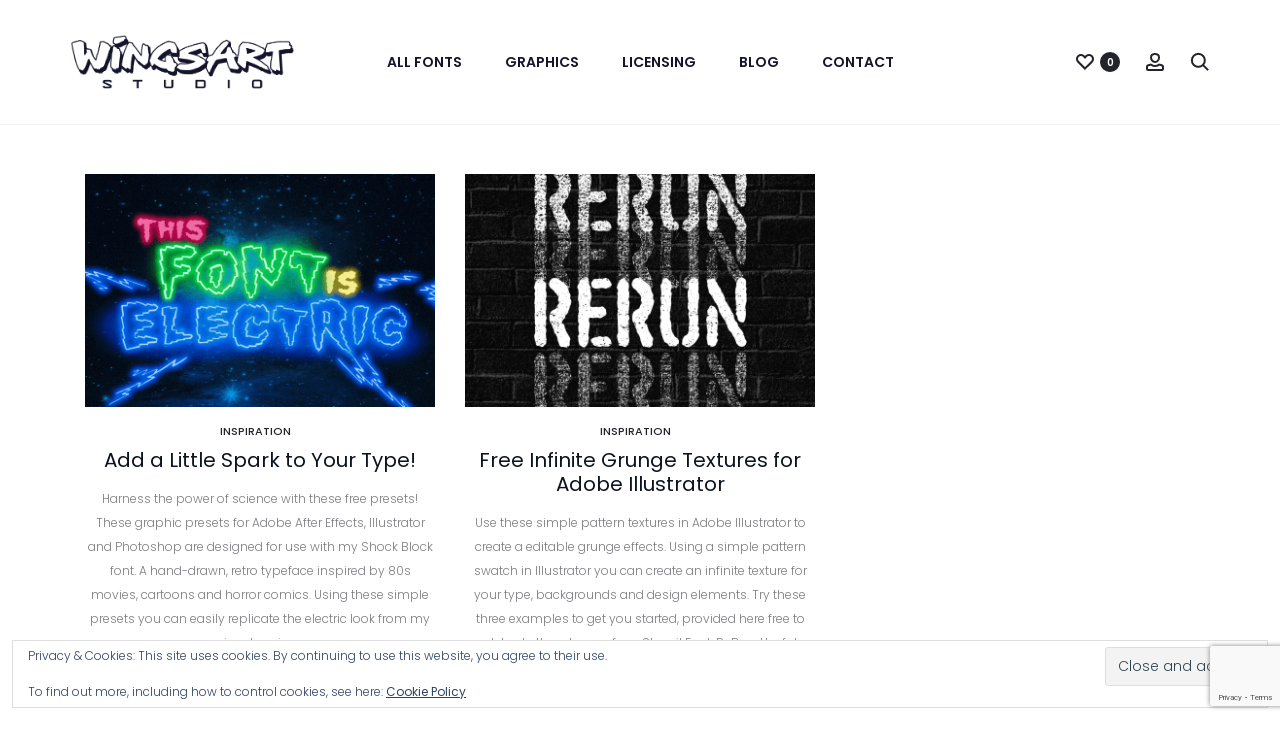

--- FILE ---
content_type: text/html; charset=utf-8
request_url: https://www.google.com/recaptcha/api2/anchor?ar=1&k=6LcgOdoZAAAAAELK49MUTB_bJoVY22F1b-_QE7wO&co=aHR0cHM6Ly93aW5nc2FydC5zdHVkaW86NDQz&hl=en&v=7gg7H51Q-naNfhmCP3_R47ho&size=invisible&anchor-ms=20000&execute-ms=30000&cb=z6te5zspw20t
body_size: 48156
content:
<!DOCTYPE HTML><html dir="ltr" lang="en"><head><meta http-equiv="Content-Type" content="text/html; charset=UTF-8">
<meta http-equiv="X-UA-Compatible" content="IE=edge">
<title>reCAPTCHA</title>
<style type="text/css">
/* cyrillic-ext */
@font-face {
  font-family: 'Roboto';
  font-style: normal;
  font-weight: 400;
  font-stretch: 100%;
  src: url(//fonts.gstatic.com/s/roboto/v48/KFO7CnqEu92Fr1ME7kSn66aGLdTylUAMa3GUBHMdazTgWw.woff2) format('woff2');
  unicode-range: U+0460-052F, U+1C80-1C8A, U+20B4, U+2DE0-2DFF, U+A640-A69F, U+FE2E-FE2F;
}
/* cyrillic */
@font-face {
  font-family: 'Roboto';
  font-style: normal;
  font-weight: 400;
  font-stretch: 100%;
  src: url(//fonts.gstatic.com/s/roboto/v48/KFO7CnqEu92Fr1ME7kSn66aGLdTylUAMa3iUBHMdazTgWw.woff2) format('woff2');
  unicode-range: U+0301, U+0400-045F, U+0490-0491, U+04B0-04B1, U+2116;
}
/* greek-ext */
@font-face {
  font-family: 'Roboto';
  font-style: normal;
  font-weight: 400;
  font-stretch: 100%;
  src: url(//fonts.gstatic.com/s/roboto/v48/KFO7CnqEu92Fr1ME7kSn66aGLdTylUAMa3CUBHMdazTgWw.woff2) format('woff2');
  unicode-range: U+1F00-1FFF;
}
/* greek */
@font-face {
  font-family: 'Roboto';
  font-style: normal;
  font-weight: 400;
  font-stretch: 100%;
  src: url(//fonts.gstatic.com/s/roboto/v48/KFO7CnqEu92Fr1ME7kSn66aGLdTylUAMa3-UBHMdazTgWw.woff2) format('woff2');
  unicode-range: U+0370-0377, U+037A-037F, U+0384-038A, U+038C, U+038E-03A1, U+03A3-03FF;
}
/* math */
@font-face {
  font-family: 'Roboto';
  font-style: normal;
  font-weight: 400;
  font-stretch: 100%;
  src: url(//fonts.gstatic.com/s/roboto/v48/KFO7CnqEu92Fr1ME7kSn66aGLdTylUAMawCUBHMdazTgWw.woff2) format('woff2');
  unicode-range: U+0302-0303, U+0305, U+0307-0308, U+0310, U+0312, U+0315, U+031A, U+0326-0327, U+032C, U+032F-0330, U+0332-0333, U+0338, U+033A, U+0346, U+034D, U+0391-03A1, U+03A3-03A9, U+03B1-03C9, U+03D1, U+03D5-03D6, U+03F0-03F1, U+03F4-03F5, U+2016-2017, U+2034-2038, U+203C, U+2040, U+2043, U+2047, U+2050, U+2057, U+205F, U+2070-2071, U+2074-208E, U+2090-209C, U+20D0-20DC, U+20E1, U+20E5-20EF, U+2100-2112, U+2114-2115, U+2117-2121, U+2123-214F, U+2190, U+2192, U+2194-21AE, U+21B0-21E5, U+21F1-21F2, U+21F4-2211, U+2213-2214, U+2216-22FF, U+2308-230B, U+2310, U+2319, U+231C-2321, U+2336-237A, U+237C, U+2395, U+239B-23B7, U+23D0, U+23DC-23E1, U+2474-2475, U+25AF, U+25B3, U+25B7, U+25BD, U+25C1, U+25CA, U+25CC, U+25FB, U+266D-266F, U+27C0-27FF, U+2900-2AFF, U+2B0E-2B11, U+2B30-2B4C, U+2BFE, U+3030, U+FF5B, U+FF5D, U+1D400-1D7FF, U+1EE00-1EEFF;
}
/* symbols */
@font-face {
  font-family: 'Roboto';
  font-style: normal;
  font-weight: 400;
  font-stretch: 100%;
  src: url(//fonts.gstatic.com/s/roboto/v48/KFO7CnqEu92Fr1ME7kSn66aGLdTylUAMaxKUBHMdazTgWw.woff2) format('woff2');
  unicode-range: U+0001-000C, U+000E-001F, U+007F-009F, U+20DD-20E0, U+20E2-20E4, U+2150-218F, U+2190, U+2192, U+2194-2199, U+21AF, U+21E6-21F0, U+21F3, U+2218-2219, U+2299, U+22C4-22C6, U+2300-243F, U+2440-244A, U+2460-24FF, U+25A0-27BF, U+2800-28FF, U+2921-2922, U+2981, U+29BF, U+29EB, U+2B00-2BFF, U+4DC0-4DFF, U+FFF9-FFFB, U+10140-1018E, U+10190-1019C, U+101A0, U+101D0-101FD, U+102E0-102FB, U+10E60-10E7E, U+1D2C0-1D2D3, U+1D2E0-1D37F, U+1F000-1F0FF, U+1F100-1F1AD, U+1F1E6-1F1FF, U+1F30D-1F30F, U+1F315, U+1F31C, U+1F31E, U+1F320-1F32C, U+1F336, U+1F378, U+1F37D, U+1F382, U+1F393-1F39F, U+1F3A7-1F3A8, U+1F3AC-1F3AF, U+1F3C2, U+1F3C4-1F3C6, U+1F3CA-1F3CE, U+1F3D4-1F3E0, U+1F3ED, U+1F3F1-1F3F3, U+1F3F5-1F3F7, U+1F408, U+1F415, U+1F41F, U+1F426, U+1F43F, U+1F441-1F442, U+1F444, U+1F446-1F449, U+1F44C-1F44E, U+1F453, U+1F46A, U+1F47D, U+1F4A3, U+1F4B0, U+1F4B3, U+1F4B9, U+1F4BB, U+1F4BF, U+1F4C8-1F4CB, U+1F4D6, U+1F4DA, U+1F4DF, U+1F4E3-1F4E6, U+1F4EA-1F4ED, U+1F4F7, U+1F4F9-1F4FB, U+1F4FD-1F4FE, U+1F503, U+1F507-1F50B, U+1F50D, U+1F512-1F513, U+1F53E-1F54A, U+1F54F-1F5FA, U+1F610, U+1F650-1F67F, U+1F687, U+1F68D, U+1F691, U+1F694, U+1F698, U+1F6AD, U+1F6B2, U+1F6B9-1F6BA, U+1F6BC, U+1F6C6-1F6CF, U+1F6D3-1F6D7, U+1F6E0-1F6EA, U+1F6F0-1F6F3, U+1F6F7-1F6FC, U+1F700-1F7FF, U+1F800-1F80B, U+1F810-1F847, U+1F850-1F859, U+1F860-1F887, U+1F890-1F8AD, U+1F8B0-1F8BB, U+1F8C0-1F8C1, U+1F900-1F90B, U+1F93B, U+1F946, U+1F984, U+1F996, U+1F9E9, U+1FA00-1FA6F, U+1FA70-1FA7C, U+1FA80-1FA89, U+1FA8F-1FAC6, U+1FACE-1FADC, U+1FADF-1FAE9, U+1FAF0-1FAF8, U+1FB00-1FBFF;
}
/* vietnamese */
@font-face {
  font-family: 'Roboto';
  font-style: normal;
  font-weight: 400;
  font-stretch: 100%;
  src: url(//fonts.gstatic.com/s/roboto/v48/KFO7CnqEu92Fr1ME7kSn66aGLdTylUAMa3OUBHMdazTgWw.woff2) format('woff2');
  unicode-range: U+0102-0103, U+0110-0111, U+0128-0129, U+0168-0169, U+01A0-01A1, U+01AF-01B0, U+0300-0301, U+0303-0304, U+0308-0309, U+0323, U+0329, U+1EA0-1EF9, U+20AB;
}
/* latin-ext */
@font-face {
  font-family: 'Roboto';
  font-style: normal;
  font-weight: 400;
  font-stretch: 100%;
  src: url(//fonts.gstatic.com/s/roboto/v48/KFO7CnqEu92Fr1ME7kSn66aGLdTylUAMa3KUBHMdazTgWw.woff2) format('woff2');
  unicode-range: U+0100-02BA, U+02BD-02C5, U+02C7-02CC, U+02CE-02D7, U+02DD-02FF, U+0304, U+0308, U+0329, U+1D00-1DBF, U+1E00-1E9F, U+1EF2-1EFF, U+2020, U+20A0-20AB, U+20AD-20C0, U+2113, U+2C60-2C7F, U+A720-A7FF;
}
/* latin */
@font-face {
  font-family: 'Roboto';
  font-style: normal;
  font-weight: 400;
  font-stretch: 100%;
  src: url(//fonts.gstatic.com/s/roboto/v48/KFO7CnqEu92Fr1ME7kSn66aGLdTylUAMa3yUBHMdazQ.woff2) format('woff2');
  unicode-range: U+0000-00FF, U+0131, U+0152-0153, U+02BB-02BC, U+02C6, U+02DA, U+02DC, U+0304, U+0308, U+0329, U+2000-206F, U+20AC, U+2122, U+2191, U+2193, U+2212, U+2215, U+FEFF, U+FFFD;
}
/* cyrillic-ext */
@font-face {
  font-family: 'Roboto';
  font-style: normal;
  font-weight: 500;
  font-stretch: 100%;
  src: url(//fonts.gstatic.com/s/roboto/v48/KFO7CnqEu92Fr1ME7kSn66aGLdTylUAMa3GUBHMdazTgWw.woff2) format('woff2');
  unicode-range: U+0460-052F, U+1C80-1C8A, U+20B4, U+2DE0-2DFF, U+A640-A69F, U+FE2E-FE2F;
}
/* cyrillic */
@font-face {
  font-family: 'Roboto';
  font-style: normal;
  font-weight: 500;
  font-stretch: 100%;
  src: url(//fonts.gstatic.com/s/roboto/v48/KFO7CnqEu92Fr1ME7kSn66aGLdTylUAMa3iUBHMdazTgWw.woff2) format('woff2');
  unicode-range: U+0301, U+0400-045F, U+0490-0491, U+04B0-04B1, U+2116;
}
/* greek-ext */
@font-face {
  font-family: 'Roboto';
  font-style: normal;
  font-weight: 500;
  font-stretch: 100%;
  src: url(//fonts.gstatic.com/s/roboto/v48/KFO7CnqEu92Fr1ME7kSn66aGLdTylUAMa3CUBHMdazTgWw.woff2) format('woff2');
  unicode-range: U+1F00-1FFF;
}
/* greek */
@font-face {
  font-family: 'Roboto';
  font-style: normal;
  font-weight: 500;
  font-stretch: 100%;
  src: url(//fonts.gstatic.com/s/roboto/v48/KFO7CnqEu92Fr1ME7kSn66aGLdTylUAMa3-UBHMdazTgWw.woff2) format('woff2');
  unicode-range: U+0370-0377, U+037A-037F, U+0384-038A, U+038C, U+038E-03A1, U+03A3-03FF;
}
/* math */
@font-face {
  font-family: 'Roboto';
  font-style: normal;
  font-weight: 500;
  font-stretch: 100%;
  src: url(//fonts.gstatic.com/s/roboto/v48/KFO7CnqEu92Fr1ME7kSn66aGLdTylUAMawCUBHMdazTgWw.woff2) format('woff2');
  unicode-range: U+0302-0303, U+0305, U+0307-0308, U+0310, U+0312, U+0315, U+031A, U+0326-0327, U+032C, U+032F-0330, U+0332-0333, U+0338, U+033A, U+0346, U+034D, U+0391-03A1, U+03A3-03A9, U+03B1-03C9, U+03D1, U+03D5-03D6, U+03F0-03F1, U+03F4-03F5, U+2016-2017, U+2034-2038, U+203C, U+2040, U+2043, U+2047, U+2050, U+2057, U+205F, U+2070-2071, U+2074-208E, U+2090-209C, U+20D0-20DC, U+20E1, U+20E5-20EF, U+2100-2112, U+2114-2115, U+2117-2121, U+2123-214F, U+2190, U+2192, U+2194-21AE, U+21B0-21E5, U+21F1-21F2, U+21F4-2211, U+2213-2214, U+2216-22FF, U+2308-230B, U+2310, U+2319, U+231C-2321, U+2336-237A, U+237C, U+2395, U+239B-23B7, U+23D0, U+23DC-23E1, U+2474-2475, U+25AF, U+25B3, U+25B7, U+25BD, U+25C1, U+25CA, U+25CC, U+25FB, U+266D-266F, U+27C0-27FF, U+2900-2AFF, U+2B0E-2B11, U+2B30-2B4C, U+2BFE, U+3030, U+FF5B, U+FF5D, U+1D400-1D7FF, U+1EE00-1EEFF;
}
/* symbols */
@font-face {
  font-family: 'Roboto';
  font-style: normal;
  font-weight: 500;
  font-stretch: 100%;
  src: url(//fonts.gstatic.com/s/roboto/v48/KFO7CnqEu92Fr1ME7kSn66aGLdTylUAMaxKUBHMdazTgWw.woff2) format('woff2');
  unicode-range: U+0001-000C, U+000E-001F, U+007F-009F, U+20DD-20E0, U+20E2-20E4, U+2150-218F, U+2190, U+2192, U+2194-2199, U+21AF, U+21E6-21F0, U+21F3, U+2218-2219, U+2299, U+22C4-22C6, U+2300-243F, U+2440-244A, U+2460-24FF, U+25A0-27BF, U+2800-28FF, U+2921-2922, U+2981, U+29BF, U+29EB, U+2B00-2BFF, U+4DC0-4DFF, U+FFF9-FFFB, U+10140-1018E, U+10190-1019C, U+101A0, U+101D0-101FD, U+102E0-102FB, U+10E60-10E7E, U+1D2C0-1D2D3, U+1D2E0-1D37F, U+1F000-1F0FF, U+1F100-1F1AD, U+1F1E6-1F1FF, U+1F30D-1F30F, U+1F315, U+1F31C, U+1F31E, U+1F320-1F32C, U+1F336, U+1F378, U+1F37D, U+1F382, U+1F393-1F39F, U+1F3A7-1F3A8, U+1F3AC-1F3AF, U+1F3C2, U+1F3C4-1F3C6, U+1F3CA-1F3CE, U+1F3D4-1F3E0, U+1F3ED, U+1F3F1-1F3F3, U+1F3F5-1F3F7, U+1F408, U+1F415, U+1F41F, U+1F426, U+1F43F, U+1F441-1F442, U+1F444, U+1F446-1F449, U+1F44C-1F44E, U+1F453, U+1F46A, U+1F47D, U+1F4A3, U+1F4B0, U+1F4B3, U+1F4B9, U+1F4BB, U+1F4BF, U+1F4C8-1F4CB, U+1F4D6, U+1F4DA, U+1F4DF, U+1F4E3-1F4E6, U+1F4EA-1F4ED, U+1F4F7, U+1F4F9-1F4FB, U+1F4FD-1F4FE, U+1F503, U+1F507-1F50B, U+1F50D, U+1F512-1F513, U+1F53E-1F54A, U+1F54F-1F5FA, U+1F610, U+1F650-1F67F, U+1F687, U+1F68D, U+1F691, U+1F694, U+1F698, U+1F6AD, U+1F6B2, U+1F6B9-1F6BA, U+1F6BC, U+1F6C6-1F6CF, U+1F6D3-1F6D7, U+1F6E0-1F6EA, U+1F6F0-1F6F3, U+1F6F7-1F6FC, U+1F700-1F7FF, U+1F800-1F80B, U+1F810-1F847, U+1F850-1F859, U+1F860-1F887, U+1F890-1F8AD, U+1F8B0-1F8BB, U+1F8C0-1F8C1, U+1F900-1F90B, U+1F93B, U+1F946, U+1F984, U+1F996, U+1F9E9, U+1FA00-1FA6F, U+1FA70-1FA7C, U+1FA80-1FA89, U+1FA8F-1FAC6, U+1FACE-1FADC, U+1FADF-1FAE9, U+1FAF0-1FAF8, U+1FB00-1FBFF;
}
/* vietnamese */
@font-face {
  font-family: 'Roboto';
  font-style: normal;
  font-weight: 500;
  font-stretch: 100%;
  src: url(//fonts.gstatic.com/s/roboto/v48/KFO7CnqEu92Fr1ME7kSn66aGLdTylUAMa3OUBHMdazTgWw.woff2) format('woff2');
  unicode-range: U+0102-0103, U+0110-0111, U+0128-0129, U+0168-0169, U+01A0-01A1, U+01AF-01B0, U+0300-0301, U+0303-0304, U+0308-0309, U+0323, U+0329, U+1EA0-1EF9, U+20AB;
}
/* latin-ext */
@font-face {
  font-family: 'Roboto';
  font-style: normal;
  font-weight: 500;
  font-stretch: 100%;
  src: url(//fonts.gstatic.com/s/roboto/v48/KFO7CnqEu92Fr1ME7kSn66aGLdTylUAMa3KUBHMdazTgWw.woff2) format('woff2');
  unicode-range: U+0100-02BA, U+02BD-02C5, U+02C7-02CC, U+02CE-02D7, U+02DD-02FF, U+0304, U+0308, U+0329, U+1D00-1DBF, U+1E00-1E9F, U+1EF2-1EFF, U+2020, U+20A0-20AB, U+20AD-20C0, U+2113, U+2C60-2C7F, U+A720-A7FF;
}
/* latin */
@font-face {
  font-family: 'Roboto';
  font-style: normal;
  font-weight: 500;
  font-stretch: 100%;
  src: url(//fonts.gstatic.com/s/roboto/v48/KFO7CnqEu92Fr1ME7kSn66aGLdTylUAMa3yUBHMdazQ.woff2) format('woff2');
  unicode-range: U+0000-00FF, U+0131, U+0152-0153, U+02BB-02BC, U+02C6, U+02DA, U+02DC, U+0304, U+0308, U+0329, U+2000-206F, U+20AC, U+2122, U+2191, U+2193, U+2212, U+2215, U+FEFF, U+FFFD;
}
/* cyrillic-ext */
@font-face {
  font-family: 'Roboto';
  font-style: normal;
  font-weight: 900;
  font-stretch: 100%;
  src: url(//fonts.gstatic.com/s/roboto/v48/KFO7CnqEu92Fr1ME7kSn66aGLdTylUAMa3GUBHMdazTgWw.woff2) format('woff2');
  unicode-range: U+0460-052F, U+1C80-1C8A, U+20B4, U+2DE0-2DFF, U+A640-A69F, U+FE2E-FE2F;
}
/* cyrillic */
@font-face {
  font-family: 'Roboto';
  font-style: normal;
  font-weight: 900;
  font-stretch: 100%;
  src: url(//fonts.gstatic.com/s/roboto/v48/KFO7CnqEu92Fr1ME7kSn66aGLdTylUAMa3iUBHMdazTgWw.woff2) format('woff2');
  unicode-range: U+0301, U+0400-045F, U+0490-0491, U+04B0-04B1, U+2116;
}
/* greek-ext */
@font-face {
  font-family: 'Roboto';
  font-style: normal;
  font-weight: 900;
  font-stretch: 100%;
  src: url(//fonts.gstatic.com/s/roboto/v48/KFO7CnqEu92Fr1ME7kSn66aGLdTylUAMa3CUBHMdazTgWw.woff2) format('woff2');
  unicode-range: U+1F00-1FFF;
}
/* greek */
@font-face {
  font-family: 'Roboto';
  font-style: normal;
  font-weight: 900;
  font-stretch: 100%;
  src: url(//fonts.gstatic.com/s/roboto/v48/KFO7CnqEu92Fr1ME7kSn66aGLdTylUAMa3-UBHMdazTgWw.woff2) format('woff2');
  unicode-range: U+0370-0377, U+037A-037F, U+0384-038A, U+038C, U+038E-03A1, U+03A3-03FF;
}
/* math */
@font-face {
  font-family: 'Roboto';
  font-style: normal;
  font-weight: 900;
  font-stretch: 100%;
  src: url(//fonts.gstatic.com/s/roboto/v48/KFO7CnqEu92Fr1ME7kSn66aGLdTylUAMawCUBHMdazTgWw.woff2) format('woff2');
  unicode-range: U+0302-0303, U+0305, U+0307-0308, U+0310, U+0312, U+0315, U+031A, U+0326-0327, U+032C, U+032F-0330, U+0332-0333, U+0338, U+033A, U+0346, U+034D, U+0391-03A1, U+03A3-03A9, U+03B1-03C9, U+03D1, U+03D5-03D6, U+03F0-03F1, U+03F4-03F5, U+2016-2017, U+2034-2038, U+203C, U+2040, U+2043, U+2047, U+2050, U+2057, U+205F, U+2070-2071, U+2074-208E, U+2090-209C, U+20D0-20DC, U+20E1, U+20E5-20EF, U+2100-2112, U+2114-2115, U+2117-2121, U+2123-214F, U+2190, U+2192, U+2194-21AE, U+21B0-21E5, U+21F1-21F2, U+21F4-2211, U+2213-2214, U+2216-22FF, U+2308-230B, U+2310, U+2319, U+231C-2321, U+2336-237A, U+237C, U+2395, U+239B-23B7, U+23D0, U+23DC-23E1, U+2474-2475, U+25AF, U+25B3, U+25B7, U+25BD, U+25C1, U+25CA, U+25CC, U+25FB, U+266D-266F, U+27C0-27FF, U+2900-2AFF, U+2B0E-2B11, U+2B30-2B4C, U+2BFE, U+3030, U+FF5B, U+FF5D, U+1D400-1D7FF, U+1EE00-1EEFF;
}
/* symbols */
@font-face {
  font-family: 'Roboto';
  font-style: normal;
  font-weight: 900;
  font-stretch: 100%;
  src: url(//fonts.gstatic.com/s/roboto/v48/KFO7CnqEu92Fr1ME7kSn66aGLdTylUAMaxKUBHMdazTgWw.woff2) format('woff2');
  unicode-range: U+0001-000C, U+000E-001F, U+007F-009F, U+20DD-20E0, U+20E2-20E4, U+2150-218F, U+2190, U+2192, U+2194-2199, U+21AF, U+21E6-21F0, U+21F3, U+2218-2219, U+2299, U+22C4-22C6, U+2300-243F, U+2440-244A, U+2460-24FF, U+25A0-27BF, U+2800-28FF, U+2921-2922, U+2981, U+29BF, U+29EB, U+2B00-2BFF, U+4DC0-4DFF, U+FFF9-FFFB, U+10140-1018E, U+10190-1019C, U+101A0, U+101D0-101FD, U+102E0-102FB, U+10E60-10E7E, U+1D2C0-1D2D3, U+1D2E0-1D37F, U+1F000-1F0FF, U+1F100-1F1AD, U+1F1E6-1F1FF, U+1F30D-1F30F, U+1F315, U+1F31C, U+1F31E, U+1F320-1F32C, U+1F336, U+1F378, U+1F37D, U+1F382, U+1F393-1F39F, U+1F3A7-1F3A8, U+1F3AC-1F3AF, U+1F3C2, U+1F3C4-1F3C6, U+1F3CA-1F3CE, U+1F3D4-1F3E0, U+1F3ED, U+1F3F1-1F3F3, U+1F3F5-1F3F7, U+1F408, U+1F415, U+1F41F, U+1F426, U+1F43F, U+1F441-1F442, U+1F444, U+1F446-1F449, U+1F44C-1F44E, U+1F453, U+1F46A, U+1F47D, U+1F4A3, U+1F4B0, U+1F4B3, U+1F4B9, U+1F4BB, U+1F4BF, U+1F4C8-1F4CB, U+1F4D6, U+1F4DA, U+1F4DF, U+1F4E3-1F4E6, U+1F4EA-1F4ED, U+1F4F7, U+1F4F9-1F4FB, U+1F4FD-1F4FE, U+1F503, U+1F507-1F50B, U+1F50D, U+1F512-1F513, U+1F53E-1F54A, U+1F54F-1F5FA, U+1F610, U+1F650-1F67F, U+1F687, U+1F68D, U+1F691, U+1F694, U+1F698, U+1F6AD, U+1F6B2, U+1F6B9-1F6BA, U+1F6BC, U+1F6C6-1F6CF, U+1F6D3-1F6D7, U+1F6E0-1F6EA, U+1F6F0-1F6F3, U+1F6F7-1F6FC, U+1F700-1F7FF, U+1F800-1F80B, U+1F810-1F847, U+1F850-1F859, U+1F860-1F887, U+1F890-1F8AD, U+1F8B0-1F8BB, U+1F8C0-1F8C1, U+1F900-1F90B, U+1F93B, U+1F946, U+1F984, U+1F996, U+1F9E9, U+1FA00-1FA6F, U+1FA70-1FA7C, U+1FA80-1FA89, U+1FA8F-1FAC6, U+1FACE-1FADC, U+1FADF-1FAE9, U+1FAF0-1FAF8, U+1FB00-1FBFF;
}
/* vietnamese */
@font-face {
  font-family: 'Roboto';
  font-style: normal;
  font-weight: 900;
  font-stretch: 100%;
  src: url(//fonts.gstatic.com/s/roboto/v48/KFO7CnqEu92Fr1ME7kSn66aGLdTylUAMa3OUBHMdazTgWw.woff2) format('woff2');
  unicode-range: U+0102-0103, U+0110-0111, U+0128-0129, U+0168-0169, U+01A0-01A1, U+01AF-01B0, U+0300-0301, U+0303-0304, U+0308-0309, U+0323, U+0329, U+1EA0-1EF9, U+20AB;
}
/* latin-ext */
@font-face {
  font-family: 'Roboto';
  font-style: normal;
  font-weight: 900;
  font-stretch: 100%;
  src: url(//fonts.gstatic.com/s/roboto/v48/KFO7CnqEu92Fr1ME7kSn66aGLdTylUAMa3KUBHMdazTgWw.woff2) format('woff2');
  unicode-range: U+0100-02BA, U+02BD-02C5, U+02C7-02CC, U+02CE-02D7, U+02DD-02FF, U+0304, U+0308, U+0329, U+1D00-1DBF, U+1E00-1E9F, U+1EF2-1EFF, U+2020, U+20A0-20AB, U+20AD-20C0, U+2113, U+2C60-2C7F, U+A720-A7FF;
}
/* latin */
@font-face {
  font-family: 'Roboto';
  font-style: normal;
  font-weight: 900;
  font-stretch: 100%;
  src: url(//fonts.gstatic.com/s/roboto/v48/KFO7CnqEu92Fr1ME7kSn66aGLdTylUAMa3yUBHMdazQ.woff2) format('woff2');
  unicode-range: U+0000-00FF, U+0131, U+0152-0153, U+02BB-02BC, U+02C6, U+02DA, U+02DC, U+0304, U+0308, U+0329, U+2000-206F, U+20AC, U+2122, U+2191, U+2193, U+2212, U+2215, U+FEFF, U+FFFD;
}

</style>
<link rel="stylesheet" type="text/css" href="https://www.gstatic.com/recaptcha/releases/7gg7H51Q-naNfhmCP3_R47ho/styles__ltr.css">
<script nonce="Aj80laOEY9QKN7IBERSCeQ" type="text/javascript">window['__recaptcha_api'] = 'https://www.google.com/recaptcha/api2/';</script>
<script type="text/javascript" src="https://www.gstatic.com/recaptcha/releases/7gg7H51Q-naNfhmCP3_R47ho/recaptcha__en.js" nonce="Aj80laOEY9QKN7IBERSCeQ">
      
    </script></head>
<body><div id="rc-anchor-alert" class="rc-anchor-alert"></div>
<input type="hidden" id="recaptcha-token" value="[base64]">
<script type="text/javascript" nonce="Aj80laOEY9QKN7IBERSCeQ">
      recaptcha.anchor.Main.init("[\x22ainput\x22,[\x22bgdata\x22,\x22\x22,\[base64]/[base64]/[base64]/KE4oMTI0LHYsdi5HKSxMWihsLHYpKTpOKDEyNCx2LGwpLFYpLHYpLFQpKSxGKDE3MSx2KX0scjc9ZnVuY3Rpb24obCl7cmV0dXJuIGx9LEM9ZnVuY3Rpb24obCxWLHYpe04odixsLFYpLFZbYWtdPTI3OTZ9LG49ZnVuY3Rpb24obCxWKXtWLlg9KChWLlg/[base64]/[base64]/[base64]/[base64]/[base64]/[base64]/[base64]/[base64]/[base64]/[base64]/[base64]\\u003d\x22,\[base64]\\u003d\x22,\[base64]/[base64]/Cs8OJAcKSRcKqw4YBQ8Olw5XDt8O0w7F4csKfw4XDpRhoecKHwqDCmljCoMKQWUdeZ8ORCcKEw4t7PcKjwpojY1Aiw7sXwr07w4/[base64]/GcOAwpDDosKJwrrCvnDDusOtDcKHw57DsMKpb8KlG8K2w6V0KXMWw6zCsEHCq8O5U1bDnXbCpX49w6LDui1BLMK/wozCo1nCow5rw6IBwrPCh27CuQLDhWDDrMKOBsORw7VRfsOAKUjDtMO8w6/DrHg1FsOQworDqXLCjn1zE8KHYk7DqsKJfCPClyzDiMKPK8O6wqRAHz3Cux3CtCpLw6nDqEXDmMOqwqwQHw9LWgx9Eh4DA8O0w4spXWjDl8OFw5/DmMOTw6LDsHXDvMKPw5/[base64]/CtcKkw7LDgMOCw75xwqVFwq/DiMKVDcKJwrDDjng7Z2/ChsOlw6RUw70kw446wrLDqgkkdix1Hm5mbMOHJMObe8Kpwp/[base64]/DmcKqIDRQIMOCIcKCVMOywpNkw5MQLAHDvCguFMKNwqMuwrrDuRrDuj/CrB/[base64]/w7NNw4csE8OTcxDCiWDCs0dlw5LCoMKnIi3Co0E3G0jCo8K4R8O5wr1Aw6XDisOjBAF0G8OrE2dMFcOHe3LDmCJFw7zCgUJEwqXCuQTCnC8dwpchwqXDl8OpwqXCrCEYd8OQY8KdQzN7dx/DuDzCocKBwrzDsBxFw5zDqcKyK8K8G8Ojc8KmwprDn0vDh8OCw6xPw49FwobCmB3CjAUxG8Oow7HCl8KYwqs+QMOfworCnMOGEkTDjjXDuwbDn3kyWmLDrcO+wqJjCWHDh3hVOnI1wqVQw5nCkRhNVcOrw4NQWsK0Oxopw45/bMKxw51dw6xODzlzcsO0wqhiQ0HDs8KPO8KVw7orM8Ogwosra2vDklvCrTLDmDHDt0Zrw4cpQ8O3wpkfw4I3Y2DCkcOUEsKzw6LDigXCjAVhw5PDpW7Dp3PCp8O6w7XCpwIac2/DmcOgwqE6wrt4FsKAH3vCpsOSwojCvkAXW33Ds8Oew5xLEWTCl8Oswoxnw5bDicKNd1B3bcKFw79JwrHDg8OkLsKqw7vCnMKZwpN1RDs1woXCgTHDmcKBwqTCusO4BcOQwrTDrTcrw6/DsHBFwp3Djn8JwoMQw5zDvXEvwrccw4LCgMKeXj/DqkvCswTCgDgww4DDvmLDpj3Di0nCpMOvwpDCqFcVasOOwqjDhBRqwqfDugfCnA/DnsKaR8K9RV/Cj8O9w6vDiUbDlzc3wrl9wpzCsMKtEMOfAcOOacO/[base64]/[base64]/DvjRkwodPwrIQH8OjUcK6wpXDvw1UbcObR37Dr8KVwpXCsMOZwqfDs8OUwo7DlS7DscKtNsKmwqVaw5rDnF7CjU7CuFYQw5IWVsOREinDmsKFw4UWRcO+Ih/[base64]/DkMOdK8KLw5jCn8KeLcOAHcOkwropw7bCiG1bwptmwrN1MsOHw4/CuMOHe0fDp8Oswr9AeMObwpnCi8KTJ8KMwrYhSS/[base64]/[base64]/DkmHDtcOyw51yU8KbGcOTw6/Cg21XCMOZw446E8KGw7FOwoRSCklqwrnCn8OwwrUxWMOXw4fCsjVERMO1w4osLMKrwqxUBMOawrzCjnTClMOJTcOUL0TDtSEfw5/CokTDkjovw75kaQ5iRAdRw4VAVh92wrPDuyZ6BMOyXMKSIAd3EhLDuMK1wr9Vw4XDvmEHw7/CqSZGK8KVUcKNVnvCnlbDlcKmMsKuwrHDhcO4D8K1RMKoPhwiw68twoXCiTxqZMO/wrQrwozCtsK6KgbDnMOkwrdDK1rDngtEwrHCm33ClMO+YMOXScOHVMOhKzrDgkEdSsKMNcO8w6nDhQ5Hb8OIwqZgRRvCs8OUw5XDuMO4TBJPw4DChwzDow07w6ASw7l/wpDCjRU5w6ABwrNDw6HDn8OQwp9aSxd6JiwBBWDConXCscOFwqhUw5pWV8KYwpZ6GzVYw4Qfw6/[base64]/ChcKDwoNdwqs9bMKwwrg0VljCpi52wqgGwpbCuQ/DliI5w57DqmzCnDnClMO/w6ouEgUpw5tYHMKDUcKHw4HCimHDrAfCuGzDi8O2w5DChsKxZ8OtE8OBw4luwo5FJ0sUfsOUF8KEwpMfXgtHI1Y9V8KWNXRKdgLDhsKuw54Lwrg/IDXDjMOFVsOZJ8Ojw4bDlsKINAhnw7XCkVJdw45KEcK3DcOzwqvChkXCmcOEXMKIwosdaS/Ds8OEw6ZKwp8Kw6/CjMO2TsK3bxttacKLw5LCkcObwoYdWMOXw4jDkcKHfEFbQcKyw6Ffwpw7dcKhw7ovw5NwccO2w5wrwqFKIcOhw7wdw7PDrg7DmHjCpcO4w4dEwonCin3CiVxeYsOpw4FywqTDs8K/w5jCqD7DlcOLw5smZj3Co8Kaw7zCr0vCisOyw6nDv0LChsKRTMKhSmw5RG3ClSLDrMKTS8K3Z8KGXhQ2RwxewpkYwr/ChMORN8OMDcKcw5V4XidFwq5dLh3DlzRXdnTClD7CrcKjwr/CtsOzw58Dd0DDn8KAwrLDiHcIw7odJsKcwqTDnV3ChnxIPcKDwqMDGVsqIsOHBcKaJhbDtgvCiTYUwo/[base64]/DtkM4elbCp8Khw6PDoMK/[base64]/DlmpICEtPw57Ctng+eSRmKsOXLMKkw7I3w6LChTXDpl0Ww6rDuSh0w7jCrBFHKsOTwpwBw4jDg8Otwp/CtcKEGMKpw6vDmVNcw5QSw7w/BsKrKcODwq47fsKQwrQxwqcMY8Ohw60+FRPDjMOJwp0Ow405XsKWAsOSwpLCusOeXB9fci/DsyDDvCnCg8KDacK+wqDCucO0RzwZPEjCmSE7B3xcPcKYw4hpwqRkaUszZcOEw54bBMOkwokmHcOsw5YcwqrCiynCmF11CsKjwovCpcK5w7HDpsOEw4LDo8Kcw5/CjsKbw5JowpZsDMOIb8KUw4xkw4fCvBpOEE4MMMOlDyQraMKuNQbDiRBteFYvwo3CvcK+w4/[base64]/w5LDvS85VxLDjVQIw6jDhMKhPTDCn8KNQ8KJEsKlwr/Chyk0woXCl211G0XDh8K3f0oCNiF/wpICwoBwEsOVR8KCJHgeX1rCq8KqPBNwwokpw5U3T8O1QQABw4jDr399w6nCqCQFwr/CgcKlUSBee0IaKyMaw5zDqsOgwrB7wrLDj1HDrMKjOsOGJ1PDlcKbYcKRwoPCjhbCocOObsKTTW/ChA/DqsO2CgDCmj3Du8OJVMKwdQQESGNkJFrCpcKLw5gOwqpjMBdWw77Cj8KLw6vCs8Kxw4HDkXUiKcOEDgfDnVRYw4HCmcOYT8ODwr/DhwnDjsKNw7drHsKiwrDDg8OMTx0/[base64]/[base64]/JRx8w7XDlsK1KGDCjRY3acO3d8K7EMKrNcOlwq9Tw6bCtR0AY2HCmlTCq2LCglsVUcKuw4ZeUcOgPkM6wo7DnsK6JXl1dcOxCsKowqDCiSPCgiUVFG4gwoTCk3vCpnXDuX4qNV9BwrbCo1fDicKHw4gnw41sb3p0w6oPAGJzEsOQw5Ijw4Miw61YwrTCvMKxw4/DjgTDkX7DpcOXSxx3BFDDhcOLw77CnhPDpC19JyDDr8OSGsO6w45naMK4w5nDlsO+FsKNdsO+wrAIwpsfw7JowrLDonjDl2hJfsOLw5Ilw7k5DQlOwo4Kw7bDqcO7w6/ChlpnRsKYw6HClVNLwrLDk8ONSMOcCHHDug3DggHDtcK7FE7Cp8O6TMO5w5IYagw0bDnDocOcXwnDpUF8DHFDO37ChEPDnMKpFMOcDMKtXSTDpW3CpmTDp3NOw71wRMOLR8OMwpPCkUckaHbCo8K1KSpGw7NjwqUnw6xgQSxxwrgMGW7CkR/ChmhMwpDCmcKKwp9Hw7nCssOxVHMoc8OEd8KuwrlpEsOqwoUGVmc2wrXDmCQ6fcKFQsKpCcKUwooELMO1w6DCniQOEwYPX8OwI8KXw70tbUnDtUsvKMO/[base64]/WsOGcsKSQXI1LjzCi1pHScOMRU8MwoPCrFZxw6jDjRXCrVTDgcOPwqDDuMKaZ8KURcKeaSjDlmPDpsOGw4TDssOhMlzCvcKva8K/[base64]/Dv8OPw6rClcO5w5LCjCbDhsK9w6J8FT3ClVfCmsK6c8OtwrjDiXIYw6jDri9Vw67DpEzDtyorXsO/wqIhw6xbw7PCn8Oqw4jCmUZkWQ7DnMO4eGFtZsKjw4thEHPCusOjwr/DqDVNw7A/J11AwrlfwqHDusKGwqEZw5fCmcK2w7Yywr0kw4RQcEbDqww+Bx9bwpEqW3VSGcK0wrrCpiZcQk4Twp/DrsK6LyAMEGkJwqzDv8Odw6fCssOywoIjw5DDrMOBwrp4eMOXw5/[base64]/w48GwokpwqgeesO4wo3Cnmx1wr1kMkwpw6bDmgvCsgBVw7Mfw4/[base64]/DoMKrOnpnHsOFClHDvcO4QhnCtMKaw7HDgcO9BcO8OsOefgJ9EjnCjcO1GR3CmcKEw5fCisOtWT/CoAcmUcKMPETCmMO5w7AedcKfw7M8BsKBHcKCw6nDusKhwrXCv8O/[base64]/CgMKcBMOww7BhQyBmOsOjwrPCo2nDu34SH8KIw5TDgMOEw5DDuMOYM8OAwoPCsC/[base64]/CmWB+MRnDm8KtInZZW8ObWsKQw7bCiXzDlMOpwrQCw5zCrU/ChsO0ODfCi8O2f8KUS1HClmHDl2NKwopNw6hwwr3Cm3jDksKMRVTCtMKyB2DDoCjDs1Aqw4jDpw8VwqkUw4XDhW4Twp4fSsKqOcKCwp/CjGUMw6XCosKbfcO5wropw78gwofCpysXHUzCnW/CvMKDw57CiGTDhl8aTAwKPMKswotswqPDqcKZwoTDvxPCiy4Jwpk7fMK5wrfDr8KMw5zCtCErwoxqGsKewq/CucOWdn8cwrsNKsOgWsKcw7ViRxDDmmY5w4PClMK+UV4jVWnCvMK+CsO9wonDuMO9G8KPw4Jyb8ObYhDDm1vDs8KZYMK4w4fCpMKkwo5wagsmw4p1KhfDosO0wrplDW3DjDHCrcK/[base64]/FMKiw6cbOMKBw6B4Rz7CvsOJwp3ClBXCm8KHOMKyw7vDiX3CtsK+wokKwp/[base64]/[base64]/Ch8KwwpLDt2phfHI4w4Z5Bx3DvyMswqwOGMKaw6nDtg7CmsKmw7BnwpjDqMKtasKCZVHCkMOUw5TDgMOidMOzw6fCp8KPw7YlwoMQwp5BwoDCmcOWw7gEw5LCr8OYw5bCtj0ZAMKxa8KjcWPCgjQEw5fCrWogwrLDqTR1woYYw7zDrirDj05hJMOPwpx/MsOxIMK/L8KLwrY0w5nCsQ/[base64]/CtTfCoEbCg2DDksK8bR8hw6taw4UDKsK6dsKLJQlaIw7CrzjDkxnDol3DjlHCkcKOwrFTwrfCoMKIDnDDljfCs8K4DzDCmWrDl8K2w6szD8KeOGkaw4HDikXDtxfDr8KMYsO9wqXDmT8CWnHCnHDDnXzCpnEFRC/DhsOgwqdOwpfDusKLZUzCtytvaVrDrsK+w4HDsRfDmMKGBDPDnsKRGSVBwpZuw4TDm8OPaU7Cn8K0BglEBcO6HgzDmxPDq8OpH2XDqxgcNMK8w6fCrcKBcsOEw6HCtQVMwqQww61pEz3Ci8OXNMO6wqFNY1FaMW98IcKDBT9MUjrDjGdZAU91wqHCmxTCocOaw7/Dp8OMw6wjIxDCiMKcw68MRCDDksOSXA5swokHezhONcO0w5DDrsKKw5FIwqoGaxnCtWh6IcKEw6F6ZMK/[base64]/[base64]/CscOow7PDtD5sEMKLwoIuYFh1U3XCsFYPfcKYw4h4wp8UUnPCgnnCpzI7wo14w6zDmMOWw5/[base64]/DgmBXDFfCgMOgwrDClsOxwoXCrUtkwojDjcOtwqYQw7Ntw65WEF0OwpnDvcKwOV3CvcO8R27Dr0TDqsKwIApqw5o0wrZawpRiw53Do1gSw6JdcsO3w7YIw6DDnBsvHsOPwp7CtcK/PMK0JhtUUHMcLx/[base64]/JnjDh0rCoVNyG8Kzw41xQ1/Co8KOf8OpO8OVYMKBFcO4w57Dnm/[base64]/M8KFwosww57CnSZUwoEWw4Icw7N3woxcBsKZO0VOwqZjwrpMFCnCicOxw5vCgQ8Ywr5LeMOfw6bDqcK2eTR8w6zDtUvCsiLDsMKPbR5UwpHCgHRaw4bDtwNJYxzDtMO/w4Avw4jClMOfwoU3wq4BDsOOw57CsUzClMKgwq/CoMOzwqNCw40LNSzDnQw7w5Bgw45lHDfCnWofJ8OwRjY6TAPDtcKVwqbCpl3ChcOQw7F4NMKscsOmw5ZKw4DDjMKLMcKCw5sNwpc4w7NGa3zDsyFDwpsJw5E2wrnDlcOnKcK8woTDqS8Fw4xiW8K4YHLCgFdmw74uOGlBw7nCiV98cMKmYsOVUsKlIcOQbkzCig/[base64]/w7oUwpbDiEvCtsOkOcOpwpTDgsOVw5wHwrpZw4gTaCzDuMKaYsKaC8KJZlbDj3/DicKQw5LDsQ1Kwo5yw5TDoMOmwqt4wrTCo8KJW8KuWcKQPsKdEnjDkVtywovDs2dvSCvCusOudEp1BcOrKMKEw65pT1XDksK/AcODVBnDg17Cr8Kxw7/[base64]/DvMOlIDkaBF10NSrCh8Oow73CpsKswpzDlcKPHcKxGwQ3CHwJwo0rU8KfLwHDh8KYwpsxw6fCmQM6woPChcOsw4rCggjCjMK4w4PDpMKpw6BdwolnPcKawpDDjcKiNsOgMMKowojCvcOlMX7Cpy/DrkjCscOIw7tXHVlML8OawqITDMKlwrzCnMOgQTHDg8O5eMOjwoHCvMK6YsKuajYvewrCr8OsBcKLb0Nbw7nCnCU/[base64]/Di8Ozw5HDuizDjlDDu8OMwrZqZsK2w4Ivw4zCtFZDwrJ/[base64]/DpWXDkkLCoMO5woh5AsKsD8OBw7fCqRDDgy52wo/ChsKZb8OZw7rDssKCw6N8QcKuw7HDtsOodMO1wpBrN8KGcF3CkMKBwonCvChBw7zDrsKVfV/DtibDn8KRw683w6EEM8OSw6BwUcObQTnCvsKwBBPCuELDhSNpM8OhZFPClw7CujTCiFjCg1PCpV8gbcKnTcKcwr3DpsKqwr7DgxzCmH7CrFXCnsKkw4YNAS7DqyPCiU/CosKCBMOUw6V5wokPfcKeSkNaw698XnB6wqPDncO6LcOIKFfDojvCscO1w7PCiw5Pw4TDlnzCq3YRNjLDmWcSdCjDnMOLB8KGw6FPwoNAw6cdW25EKGDDksKyw7HCuT9Fw6rCtGLDkUzDksO/[base64]/Ck8OUCMKYJWHDu8KHeMKCwqTDrMOCMMKww4XCgsOywr5hw5wIccKNw4kyw64GHFAFfnB2J8K+bFrDisKkd8OkSsKvw4EQw7VTGwMlQsO5wpDDn346e8Kcw4XCksKfw7jDrj1ow6rCq0hWwrk/w5xCw5fDv8O1wrNxd8KxM3A+Vh/CggRaw4keCGZkw57CsMKvw43CmlMow5DDlcOoLj/Ch8OWw6TDo8O7wovCv3TCuMK9CsO1NcKZwq/CpsKYw4TCicK3w4vCoMKtwoZZTiESwoPDtBbCsil3VsORZMO7woDDisOAw7caw4HClsKfw75YbnRRHwhJwr5Rw5jDtcOCbMKSAA3ClMKDwrjDn8OYOsO0XsOBR8KVesKmYADDtQLCqSPCiE7CgMO3GQvDlHLDhcKmwosCwoLDlQFSwqPDtcO/ScK9ekNnfF0lw6RiVcKlwonCl2R7DcOQwodpw5p7Fn7CqXZHMUQZG3HChGRIeBDDlijDu3Rfw5jDj0dTw5jDtcK2XH1XwpfDvcK2wpthw6Vnw7ZYXcO/worChgfDqH7CglVtw6TCjGDDpMKFwrIqwqEXZsK5wrXCnsOrwpRpwoMtw5/DghvCsDBgYRPCs8Olw5/CssKbFsKXw73CpSXDnMOKP8OfAC5lwpLCo8KIPk4rXMKdRS5CwrQ8w7ldwpkWTMO5EF7Ds8Kkw70WU8KQazZ4w4MPwrHCmjBzUMO/C3HCj8KNAlvChcOXMxhJw6N8w6EfI8KWw7fCvcOhKcOZbHcHw5nDtcOkw54zHsKLwpYlw7/Drh15RcOVRCLDl8O3QgvDkHDCuFnCvMOqwo/Cp8KwFSXCjsO0Lg4VwpMCNDtuw48+S2DCmB3Drzk2FMOXQcK4w7XDn0DDvMKDw7jDomPDgkDDmVnCvcKHw7Zvw5IYXlwvHcOIwpHCoTHDvMOJw57DtClyKUVBaDnDu0wSw7rDvSlHwqc2AWLCqsKOwr3Do8OAR1nCti3ChcOWIMK2MzgswrzCscKNw5/CumFtBcO4NsKDwrnCuF/[base64]/DnsKgCzdVwq3DjcO7w7vCj3XCnl8mZjhACsKKJcKiDMOYQMKxwrw1wr/Ci8O/[base64]/[base64]/CvMO1w7IiV8OaXGjDj8KUNz1/w5o5DUR0TcOTUcKoRHvCiQcxeTXDq3BEw5MJOGTDn8OlB8O4wr/DsHvCisO3w63CjcK/[base64]/DrsOkHHHDrQrCt1xMw6Ioey7DusK9wohoNMOOw7jDnlDCsQjDnDpyXMOyU8Oib8KVWCxwIHsUw6AIwprDgFEmG8KNw6zDjMOxwoZNX8OOEsKhw5Y+w6ljEMK3wqrDpAjDh2PDtsO/ZhbDqsKKA8KMw7HCoGgSRH3Cqx3DpMOvw4R8OsO3PMK1wrMww4FRcHHCtsOwJsKZNw5fw5zDhn9cw7ZYfGXCnzBVw7xgwpcjw4YXbhbCgDTCicOVw7jCtsOtwrjCtQLCp8KwwpN7w71Mw6UNZcKWScOAOsKUXGfCqMOXw5HDqSPCisK/wogMw4bCsHrCgcKXworDi8OywrzDhMOMZMKYCcO1WUQ6w4Atw6J3F3/Dm1fDgkPCoMOiw7wqeMOpcUIWwpYGL8KYBSgqw4vCm8Kmw4XDh8KSwpkjRsOpwrPDoR7DjcOdcMKyLR/[base64]/CscKdw6zCs38nw6TDncONcifCncOFw6TCsMOWdDIFwoDCthEUe3Epw5vDncO+w4zCqmcXcCvDqQvCl8OAGsKTGSN0w4fDi8OmAMKMwo46w5Zjw5XDkmnCqGE1ByzDpsOQU8KCw5Yfw4XDi0HCgHxTw6vCs2bCscO7PBgSQBFiSnzDi1lSwpHDj2fDmcOGw6vDsA/DoMOQXMKkwrjDl8OFPMOeCy3DlStxS8Ovcx/DocOwFcKSF8K9w4DCn8KPwp0Pwp/CulDCmS4rJXVZVn3Dv13DhMOuZ8KTw7nCmMKkw6bCgsKNwp8oClQ6FCIHfj0rZcOSwqzCly/Dhgg4wqVqwpXDkcK5w7NFw6bCrcKXKj09w6lSSsKDcn/DoMK+CsOofytCw6bDqCHDscKgVl4ZBMKMworDvwMowr7Co8Omwodww4nCuwhTPMKfccOFMkLDi8O1W2QbwqE7Z8ORK0HDtGdawpw7wqYZwqxfSCDDqCvCq1/DlSbCnkXCgcOOAQl5aX8ewpbDrWgYw5XCssOgw6Q9wq3DpcOBfmgkw5Zlw6ZiIcKzNF/Cr0PDusKaY1FLGRLDgsKgICTCm10mw6sPw48KIDQRMFLCusKiXifCs8K8ecKmasO/wq5+ecKdSlccw5TDjXLDuyo7w5U6YRdOw49NwofDj1HDkxQdMU1vw7fDg8OQw7Qxwp9lOcKowoJ8wonCrcKxw53DoDrDpMOIw5DDtUQjJB/CjMKBw7JLdcKow6plw5HDojFOw60OVgxva8Odwot0w5PDpMKkw4U9QcOLL8O9T8KFBHxfw6oBw6zCqMOhw5DDsh3Cmls7bV4awp/DjhQXw6MLKcKuwoZLZsO3HwhcV34qY8K+wrnCgRwKIMKkwq19RsOJLMKdwo/[base64]/DslzDr0MlwoDDkTDDuFcNXsO+LsK+w4jDswXDp2XDs8KFwoN4wqAOWcKlw4U6w7sLXMK4wp4LJsKpXHljPcKhXMO8VyQcw7lIwqTDvsO3woQ8w6nCrBvCsl1/NAPDlg/DuMOmwrBZwqjDkyHCsWk8wp7CvcKiw67CqAQ+wo3Do2HCrsK8Q8KIw6TDgsKfw7/DmUwwwolawpPCt8OQGMKHwrPCtGAzEhVWaMK1wptgawUNwr56R8Kbw63CvsOeCFXDncOdUMKHXMKcH0EFwqbCksKaRF/CmsKLEmLCncKBYsKVwpMDZjnCp8O5wonDkMO9acK+w6Y+w7JmB006IV1tw4TClsOLe3BoNcOWw7jCtcOCwqFNwofDkUJPN8Kqw4ZHPEfCusK/w6rCmCjDsDzCnsKdwqIBdyVbw7Mew6PCgsKww7RhwrLDjH09wrzCv8KNAXdsw4pMw7YCw6UgwpwhN8Kyw65kRkw2G1DCqlcZH0AhwpHCkFhrCUHDhzfDpcK4McO3T1fCgzlaHMKSwpnCrBoBw7PCuw/CvsOVXcKmAS8IccKzwp4Qw5cKbMO4fcOpYxbDqcKVYCwswpLCu3JNFMO2w7XCnMKXw6TDssKxw6h/wocXwrJ/[base64]/[base64]/ClcOrWm/Dn1RIw4bDgy1iO8KVw4BAw7/CpAnCu3ZjahEdw7DDp8OQw7lpw6QGw5PDnsOrEnPDqMOhwp9/wrR0HsOfUxzChcOAwrfCtcKIw7rDr3sUw4rDsxh6wpwpXgbCocO/djZSBn0wEcOYYsOEMlJmAcKqw7LDmnhQwrB7Lg3DpTdaw7zCoCXDq8OZD0Umw5nCgiRZw6TCi1heWX7Cmw3CmgnDq8ONwq7DlsKIQSHDqBHDqMOFMjEJw7fDmG1Awp87VMK2HMOFaDRgwqBteMKdDGI7wpk/wofDpcKJJ8Old1zCslfCskHDoTfDl8KTw7rCvMOdwqd5RMO7HgoAQwoyQR7Csh/DmnLCqXbDvXIqPcK4AsK1wrvCgAHDhV/Dj8K7bkDDksK3AcO7wpLDiMKUEMO7N8KWw6ZGOW0dwpTDnEPCnMOmw5vCkQ3DpV3DrSgewrDCtsO1wpUOccKOw6/CtSbDhcOTFRnDtMOWwokhWidGFMKuPBFvw5pMe8KmwoDCu8K8IMKEw5XDrsKywrbCgAtPwrZswoJFw4fDucKnYDbDh1DCg8O2TwU+wrxywqFYPsKUSzkbw4bClMOKwqlNCFkgHsKIScO/UMK/SAIuw5Rcw7N3U8KIS8K6EcOBI8KLw6JTw6DDscKmw7nCqys1GsO9woEGw7XCi8OgwoF8wrkQI1hnVMOTwqI6w5k/fDHDn2zDt8OuFDTDssOJwq3DrgfDhTR2RzcAGXfChHTCn8OxeikfwrzDt8KtH1MiA8OwP1AIwqtAw6ZpHcOlw6XChA4JwpYiM3PDkzrDn8Oxw78nG8KcaMOtwpYjTS7DpcKjwqrDhcKZw43CusKqZy/[base64]/[base64]/J1tCw7tMGDBhwo0/JsOMccKXworDjWfDq8K+wqDDucKXwrBSaTDCpGRGwrUMF8Odwp3CkFxWKUPCv8KVE8OyGCEPw5zCl3rDvkJMwpgfw6bDgMOjFD9vBw1xYMO5A8KuKcOBwp7Cg8KHwq1Gwqo/WBfCiMO4e3UQwrTDuMOVfDo0GMKbEkjCgmwiwqgDdsO9w6cNwrNLPn9jL0g7wq4jdMKWw7rDgyMWYhrCg8K/UmLClsOow5tkIhJzPnzDg2DChsKrw4DDhcKoPMO1w54mw7jCm8KPAcKDLcO0WFAzw612PcKawqlrw4HDlV7CssOUKcKmwrbCk3zCpmXCmcKDflhGwrJYUTnCrXbDuyHCvMKqIHFywrnCpkrDrsOSw5PDmMOKJQ8RL8Oiwp/CgSDCscKYBWYcw5Acwo3Dh3/DrgIlJMOGw6LCtMOPPEvDhcKAQBbDt8OvbCbDosOhbFPDm0sKMMO3asO7wpHCkMKswoXCs0vDu8OfwoVdecOmwo5owpfDj2LDtQ3CmcKJFgTCv1nCgcONAhHDi8O+wqvDuV1+LcKuTT7DiMKLG8OUesK8w7ENwp9pwoLCtMK/wpvCgsOOwoo9wqfDjcOQwrPDpUPDpVc4AjhSNw1Zw5FSLMOlwrpMw7/[base64]/[base64]/DisK+w7bCscKJb8Kuw7kWCidMwoQKH0VAFSZ8N8OLFC/[base64]/[base64]/[base64]/[base64]/Cs8K8OcOTw65bBsO9w5dIwo5oSMOfCwTCvTsMwozDisKPw6vDlUXCjU3Cng4fN8OWfMKDJxHCksOLwpRvw4oedQjDij7DrMKgwpjClMKkwpfDscK4wp3Cj23Dkg0OMDLCpSJvw5DDj8O2EWEGEQxsw4vCt8OEwoAWQ8Ozc8OyJ0ghwqLDrMO/wpfCl8KaYTjCsMKmw5pVw7bCrARtO8Kaw7p3IhjDsMK0JcO+JQvDlE4vcW5ISsOJZcKLwoIHVcORwo3ChFBZw5rDsMOhwqLCgcKYwq/CrcOWTsOdcsKkwrt+fMOww6BBE8Ojw4/Cs8Kqf8O0wqoeOMK/wqRvwoPDlMKIIMOgPXTDsC48ZsKmw6USwo11w6pGw7Rewr3DngN6QcKlKsO5wphfwrbDlMOIK8OWaAjDmcK/w6rDhMK3wqs0N8KLw4bDowgeOsKIwqpifEtOV8O2wp1MMz4zwo5iwrJxwp/CpsKLw490w6NXw4zCmmB9V8K/w7fCs8KSw5jClSTCrsKtK2A3w5kzHsKbw60VDFPCllHClXgNwrfDkR/[base64]/JTrDucKDw5VJwozCnsOYwqfCiQ4EYMOQP8KjwrzDt8O9EhnCpj0Aw6/Du8K3wqXDj8KTwpIgw50cwp/Dp8O8w6/DqcKnK8KuXBzCjsKDE8KmTl7DhcKcAVnCsMOZQnrClsKGWMOidsOhwqEfw6g+wqR0wpHDgzXCm8OzesKZw5/DnAvDryo/AwvCmFM+a2/[base64]/bWcFDMKuIyfCksOaWcOYwpNLYsOxw4gDw4jDl8OXw4M+w5INw6EyU8K8w6sLAkXDuCNxw4wew47CgcKcEU80dMOtPCHDg1zCiR9oKQoZwoBVwq/CqCDDuAvDuVtTwonCmkXDvz1dwrMlwqTCmjPDqMKlwrMKJGlGE8Kiw5fDv8Otw4DDo8OwwqTClXsNZcO9w5hew4jDisK6NWt3wqPDk0UkZcKtwqHCvsO2JcOjwoRiMMOPLsOzaWV/w7UEHsOQw6HDtVjCrMOFHyMJa2EQw63CvU1Rwo7DlENdf8KDw7VeecOKw4XDqlzDlsOfwrDDjVx8CzfDqcK4PXLDinBAIDnDh8OdwpLDgcOww7PDvDPCksK/JxHCp8KKwqUVw6/DiGtlw4ZEMcKKYsOswpDCvcO/Wl9OwqjDgCZOWARQW8OCw6xHZcO5wr3Cp03CnBMtV8KTAQHCkcKuwrfDkcK/wr/DrGhbYyQnQz9iC8K5w7dAHH7Dj8KuGMKHZmXCghHCvmbCqMOww6jCohjDl8KYwrjDtMOjEcKWDMOkL2/[base64]/a8OpwpUBCcOywq/Cr8OadxDCuhcPwqjCkFEOw4h4w53Do8KUwqgscsONwrnDqBHDgErDlMORJ016JMO/w5jDvcOFDFUTwpHCvcOMwrlOCcOSw5HCrFhIw7rDugkUwrXCiixnwo0KLsKWwpN5w4FBcsOAeUjCuDJfW8K0wp/Cg8Ogw7rCjMOnw4VkSHXCoMKVwrfCuXFkJ8Oew45NEMOPw6YUE8OCwoPDsSJaw69Xw5vCiQVPXsOIwpPDkcKlNsOMwqHDh8O5e8O6wovDhnVSXDJYUCnDucOyw6d5b8OMDx5Nw6bDmkzDhj3CoHUWcsKqw7wne8KMwqQ/[base64]/[base64]/[base64]/Z8OPf0nDqnZ6OUloZ8KSwoZBLgPDknfCnD11NVNiUBHDhsOzwqDCsHHCiD8vagRmwpQjFy0swq3CmsKswqhGw6tdw7vDlMKgwpgfw4UdwqvDihbCumDCucKHwqrCujzCkH7Cg8OcwpwxwqRqwp5AaMKQwpLDqCkNW8Kpw74BcsO6IcOwbcK/UhRwLsKhN8ODaUgZSW9qw4Frw4LDlUs5dsK+PEwPw6JNNkbDuzzDpcOpwqwswq7Dr8KcwoHDsSHDln4rw4ELT8Kjwp9WwqLDssKbNMK9w7XCuw8yw78PLMOSw68jbls/w6LDuMKlCcOGw4BeQH/CqsOoe8Oow7TDpsOIwqh5BMO6w7DCjsKMLcOneQbDmcKswozCuCzCjg3CiMKGw77Cs8OZeMKHwqDCj8OwY1vCk2fDunXCncO6wppYw4HDrzIEw7xUwqxfVcKTw4/[base64]/Cv8OdwpDCjH/DksOtw48ULcOaGlxWcDpyw6PCtWjDhsOEB8OhwrYKwoJ2w493C0zCil4qOVJZIgjCtxXCocOLwqgqw5nCrcOCXsOVw5Qmw7HCiFLDpSnCkyAtEi1/P8O0amR0wrHDrFQzGMKXw6ZabRvDkV1Uw6Aew4R2KjjDjwkvw7rDpsKFwoVrO8KLw5pOXC3DjScCBQNXwqjCq8OleXEXwo/Dk8K2wqPDuMOgNcK0wrjDhMKVw4ogw7fCtcOTwposw5/CncKyw47Dnjoaw4rCtg3CmcKsbUbDrSDCgT/DkzkZWsOuO1HDoU13wp5Ewpx1w4/DpDk2wqxVw7bDgsKzwpsYwovCr8KwTTF0JcOzV8OOFsKIwr7CkFXCpiPCsh0WwqvCghLDm0E9asKJwrrCl8Krw6fClMO/w7jCoMOLRMOawrLCj3jDtjPDvMO4F8K0KcKiDSJSw4TDq0fDrsKNFsOBKMK9LTMnaMOeRcOhVC/DlhhxX8Kvw6jDscO+wqXCmFsDw7h2w5Mgw5NtwpzCiiHCgGkPw5vDpBbCj8OsdxEgw55Ew70YwqhTBsKvwq8XMsK7wrLCmMOyccKMSANrw4XChcKdBzx8BX/CoMKGw4HCjjrClB/CssKFJijChQ\\u003d\\u003d\x22],null,[\x22conf\x22,null,\x226LcgOdoZAAAAAELK49MUTB_bJoVY22F1b-_QE7wO\x22,0,null,null,null,1,[21,125,63,73,95,87,41,43,42,83,102,105,109,121],[-1442069,259],0,null,null,null,null,0,null,0,null,700,1,null,0,\[base64]/tzcYADoGZWF6dTZkEg4Iiv2INxgAOgVNZklJNBoZCAMSFR0U8JfjNw7/vqUGGcSdCRmc4owCGQ\\u003d\\u003d\x22,0,0,null,null,1,null,0,0],\x22https://wingsart.studio:443\x22,null,[3,1,1],null,null,null,1,3600,[\x22https://www.google.com/intl/en/policies/privacy/\x22,\x22https://www.google.com/intl/en/policies/terms/\x22],\x22E7afiPIsxXp7yB31gyhiKh4THIfrGWYnLh/jGpDTiD8\\u003d\x22,1,0,null,1,1767186308815,0,0,[192,6,186],null,[97,250],\x22RC-kC51_KBU1S4TMw\x22,null,null,null,null,null,\x220dAFcWeA6dfcNpe8XwexFq9KmcaOoQZ9UDfOKXFECLH0Vs-GU2cf_6p69Dh4jN7rAePOR_WYE-ZE5AKa_CVR70spr1Y1bIvjbhLQ\x22,1767269108602]");
    </script></body></html>

--- FILE ---
content_type: text/html; charset=utf-8
request_url: https://www.google.com/recaptcha/api2/anchor?ar=1&k=6LcgOdoZAAAAAELK49MUTB_bJoVY22F1b-_QE7wO&co=aHR0cHM6Ly93aW5nc2FydC5zdHVkaW86NDQz&hl=en&v=7gg7H51Q-naNfhmCP3_R47ho&size=invisible&anchor-ms=20000&execute-ms=30000&cb=45n63ddh61kk
body_size: 48084
content:
<!DOCTYPE HTML><html dir="ltr" lang="en"><head><meta http-equiv="Content-Type" content="text/html; charset=UTF-8">
<meta http-equiv="X-UA-Compatible" content="IE=edge">
<title>reCAPTCHA</title>
<style type="text/css">
/* cyrillic-ext */
@font-face {
  font-family: 'Roboto';
  font-style: normal;
  font-weight: 400;
  font-stretch: 100%;
  src: url(//fonts.gstatic.com/s/roboto/v48/KFO7CnqEu92Fr1ME7kSn66aGLdTylUAMa3GUBHMdazTgWw.woff2) format('woff2');
  unicode-range: U+0460-052F, U+1C80-1C8A, U+20B4, U+2DE0-2DFF, U+A640-A69F, U+FE2E-FE2F;
}
/* cyrillic */
@font-face {
  font-family: 'Roboto';
  font-style: normal;
  font-weight: 400;
  font-stretch: 100%;
  src: url(//fonts.gstatic.com/s/roboto/v48/KFO7CnqEu92Fr1ME7kSn66aGLdTylUAMa3iUBHMdazTgWw.woff2) format('woff2');
  unicode-range: U+0301, U+0400-045F, U+0490-0491, U+04B0-04B1, U+2116;
}
/* greek-ext */
@font-face {
  font-family: 'Roboto';
  font-style: normal;
  font-weight: 400;
  font-stretch: 100%;
  src: url(//fonts.gstatic.com/s/roboto/v48/KFO7CnqEu92Fr1ME7kSn66aGLdTylUAMa3CUBHMdazTgWw.woff2) format('woff2');
  unicode-range: U+1F00-1FFF;
}
/* greek */
@font-face {
  font-family: 'Roboto';
  font-style: normal;
  font-weight: 400;
  font-stretch: 100%;
  src: url(//fonts.gstatic.com/s/roboto/v48/KFO7CnqEu92Fr1ME7kSn66aGLdTylUAMa3-UBHMdazTgWw.woff2) format('woff2');
  unicode-range: U+0370-0377, U+037A-037F, U+0384-038A, U+038C, U+038E-03A1, U+03A3-03FF;
}
/* math */
@font-face {
  font-family: 'Roboto';
  font-style: normal;
  font-weight: 400;
  font-stretch: 100%;
  src: url(//fonts.gstatic.com/s/roboto/v48/KFO7CnqEu92Fr1ME7kSn66aGLdTylUAMawCUBHMdazTgWw.woff2) format('woff2');
  unicode-range: U+0302-0303, U+0305, U+0307-0308, U+0310, U+0312, U+0315, U+031A, U+0326-0327, U+032C, U+032F-0330, U+0332-0333, U+0338, U+033A, U+0346, U+034D, U+0391-03A1, U+03A3-03A9, U+03B1-03C9, U+03D1, U+03D5-03D6, U+03F0-03F1, U+03F4-03F5, U+2016-2017, U+2034-2038, U+203C, U+2040, U+2043, U+2047, U+2050, U+2057, U+205F, U+2070-2071, U+2074-208E, U+2090-209C, U+20D0-20DC, U+20E1, U+20E5-20EF, U+2100-2112, U+2114-2115, U+2117-2121, U+2123-214F, U+2190, U+2192, U+2194-21AE, U+21B0-21E5, U+21F1-21F2, U+21F4-2211, U+2213-2214, U+2216-22FF, U+2308-230B, U+2310, U+2319, U+231C-2321, U+2336-237A, U+237C, U+2395, U+239B-23B7, U+23D0, U+23DC-23E1, U+2474-2475, U+25AF, U+25B3, U+25B7, U+25BD, U+25C1, U+25CA, U+25CC, U+25FB, U+266D-266F, U+27C0-27FF, U+2900-2AFF, U+2B0E-2B11, U+2B30-2B4C, U+2BFE, U+3030, U+FF5B, U+FF5D, U+1D400-1D7FF, U+1EE00-1EEFF;
}
/* symbols */
@font-face {
  font-family: 'Roboto';
  font-style: normal;
  font-weight: 400;
  font-stretch: 100%;
  src: url(//fonts.gstatic.com/s/roboto/v48/KFO7CnqEu92Fr1ME7kSn66aGLdTylUAMaxKUBHMdazTgWw.woff2) format('woff2');
  unicode-range: U+0001-000C, U+000E-001F, U+007F-009F, U+20DD-20E0, U+20E2-20E4, U+2150-218F, U+2190, U+2192, U+2194-2199, U+21AF, U+21E6-21F0, U+21F3, U+2218-2219, U+2299, U+22C4-22C6, U+2300-243F, U+2440-244A, U+2460-24FF, U+25A0-27BF, U+2800-28FF, U+2921-2922, U+2981, U+29BF, U+29EB, U+2B00-2BFF, U+4DC0-4DFF, U+FFF9-FFFB, U+10140-1018E, U+10190-1019C, U+101A0, U+101D0-101FD, U+102E0-102FB, U+10E60-10E7E, U+1D2C0-1D2D3, U+1D2E0-1D37F, U+1F000-1F0FF, U+1F100-1F1AD, U+1F1E6-1F1FF, U+1F30D-1F30F, U+1F315, U+1F31C, U+1F31E, U+1F320-1F32C, U+1F336, U+1F378, U+1F37D, U+1F382, U+1F393-1F39F, U+1F3A7-1F3A8, U+1F3AC-1F3AF, U+1F3C2, U+1F3C4-1F3C6, U+1F3CA-1F3CE, U+1F3D4-1F3E0, U+1F3ED, U+1F3F1-1F3F3, U+1F3F5-1F3F7, U+1F408, U+1F415, U+1F41F, U+1F426, U+1F43F, U+1F441-1F442, U+1F444, U+1F446-1F449, U+1F44C-1F44E, U+1F453, U+1F46A, U+1F47D, U+1F4A3, U+1F4B0, U+1F4B3, U+1F4B9, U+1F4BB, U+1F4BF, U+1F4C8-1F4CB, U+1F4D6, U+1F4DA, U+1F4DF, U+1F4E3-1F4E6, U+1F4EA-1F4ED, U+1F4F7, U+1F4F9-1F4FB, U+1F4FD-1F4FE, U+1F503, U+1F507-1F50B, U+1F50D, U+1F512-1F513, U+1F53E-1F54A, U+1F54F-1F5FA, U+1F610, U+1F650-1F67F, U+1F687, U+1F68D, U+1F691, U+1F694, U+1F698, U+1F6AD, U+1F6B2, U+1F6B9-1F6BA, U+1F6BC, U+1F6C6-1F6CF, U+1F6D3-1F6D7, U+1F6E0-1F6EA, U+1F6F0-1F6F3, U+1F6F7-1F6FC, U+1F700-1F7FF, U+1F800-1F80B, U+1F810-1F847, U+1F850-1F859, U+1F860-1F887, U+1F890-1F8AD, U+1F8B0-1F8BB, U+1F8C0-1F8C1, U+1F900-1F90B, U+1F93B, U+1F946, U+1F984, U+1F996, U+1F9E9, U+1FA00-1FA6F, U+1FA70-1FA7C, U+1FA80-1FA89, U+1FA8F-1FAC6, U+1FACE-1FADC, U+1FADF-1FAE9, U+1FAF0-1FAF8, U+1FB00-1FBFF;
}
/* vietnamese */
@font-face {
  font-family: 'Roboto';
  font-style: normal;
  font-weight: 400;
  font-stretch: 100%;
  src: url(//fonts.gstatic.com/s/roboto/v48/KFO7CnqEu92Fr1ME7kSn66aGLdTylUAMa3OUBHMdazTgWw.woff2) format('woff2');
  unicode-range: U+0102-0103, U+0110-0111, U+0128-0129, U+0168-0169, U+01A0-01A1, U+01AF-01B0, U+0300-0301, U+0303-0304, U+0308-0309, U+0323, U+0329, U+1EA0-1EF9, U+20AB;
}
/* latin-ext */
@font-face {
  font-family: 'Roboto';
  font-style: normal;
  font-weight: 400;
  font-stretch: 100%;
  src: url(//fonts.gstatic.com/s/roboto/v48/KFO7CnqEu92Fr1ME7kSn66aGLdTylUAMa3KUBHMdazTgWw.woff2) format('woff2');
  unicode-range: U+0100-02BA, U+02BD-02C5, U+02C7-02CC, U+02CE-02D7, U+02DD-02FF, U+0304, U+0308, U+0329, U+1D00-1DBF, U+1E00-1E9F, U+1EF2-1EFF, U+2020, U+20A0-20AB, U+20AD-20C0, U+2113, U+2C60-2C7F, U+A720-A7FF;
}
/* latin */
@font-face {
  font-family: 'Roboto';
  font-style: normal;
  font-weight: 400;
  font-stretch: 100%;
  src: url(//fonts.gstatic.com/s/roboto/v48/KFO7CnqEu92Fr1ME7kSn66aGLdTylUAMa3yUBHMdazQ.woff2) format('woff2');
  unicode-range: U+0000-00FF, U+0131, U+0152-0153, U+02BB-02BC, U+02C6, U+02DA, U+02DC, U+0304, U+0308, U+0329, U+2000-206F, U+20AC, U+2122, U+2191, U+2193, U+2212, U+2215, U+FEFF, U+FFFD;
}
/* cyrillic-ext */
@font-face {
  font-family: 'Roboto';
  font-style: normal;
  font-weight: 500;
  font-stretch: 100%;
  src: url(//fonts.gstatic.com/s/roboto/v48/KFO7CnqEu92Fr1ME7kSn66aGLdTylUAMa3GUBHMdazTgWw.woff2) format('woff2');
  unicode-range: U+0460-052F, U+1C80-1C8A, U+20B4, U+2DE0-2DFF, U+A640-A69F, U+FE2E-FE2F;
}
/* cyrillic */
@font-face {
  font-family: 'Roboto';
  font-style: normal;
  font-weight: 500;
  font-stretch: 100%;
  src: url(//fonts.gstatic.com/s/roboto/v48/KFO7CnqEu92Fr1ME7kSn66aGLdTylUAMa3iUBHMdazTgWw.woff2) format('woff2');
  unicode-range: U+0301, U+0400-045F, U+0490-0491, U+04B0-04B1, U+2116;
}
/* greek-ext */
@font-face {
  font-family: 'Roboto';
  font-style: normal;
  font-weight: 500;
  font-stretch: 100%;
  src: url(//fonts.gstatic.com/s/roboto/v48/KFO7CnqEu92Fr1ME7kSn66aGLdTylUAMa3CUBHMdazTgWw.woff2) format('woff2');
  unicode-range: U+1F00-1FFF;
}
/* greek */
@font-face {
  font-family: 'Roboto';
  font-style: normal;
  font-weight: 500;
  font-stretch: 100%;
  src: url(//fonts.gstatic.com/s/roboto/v48/KFO7CnqEu92Fr1ME7kSn66aGLdTylUAMa3-UBHMdazTgWw.woff2) format('woff2');
  unicode-range: U+0370-0377, U+037A-037F, U+0384-038A, U+038C, U+038E-03A1, U+03A3-03FF;
}
/* math */
@font-face {
  font-family: 'Roboto';
  font-style: normal;
  font-weight: 500;
  font-stretch: 100%;
  src: url(//fonts.gstatic.com/s/roboto/v48/KFO7CnqEu92Fr1ME7kSn66aGLdTylUAMawCUBHMdazTgWw.woff2) format('woff2');
  unicode-range: U+0302-0303, U+0305, U+0307-0308, U+0310, U+0312, U+0315, U+031A, U+0326-0327, U+032C, U+032F-0330, U+0332-0333, U+0338, U+033A, U+0346, U+034D, U+0391-03A1, U+03A3-03A9, U+03B1-03C9, U+03D1, U+03D5-03D6, U+03F0-03F1, U+03F4-03F5, U+2016-2017, U+2034-2038, U+203C, U+2040, U+2043, U+2047, U+2050, U+2057, U+205F, U+2070-2071, U+2074-208E, U+2090-209C, U+20D0-20DC, U+20E1, U+20E5-20EF, U+2100-2112, U+2114-2115, U+2117-2121, U+2123-214F, U+2190, U+2192, U+2194-21AE, U+21B0-21E5, U+21F1-21F2, U+21F4-2211, U+2213-2214, U+2216-22FF, U+2308-230B, U+2310, U+2319, U+231C-2321, U+2336-237A, U+237C, U+2395, U+239B-23B7, U+23D0, U+23DC-23E1, U+2474-2475, U+25AF, U+25B3, U+25B7, U+25BD, U+25C1, U+25CA, U+25CC, U+25FB, U+266D-266F, U+27C0-27FF, U+2900-2AFF, U+2B0E-2B11, U+2B30-2B4C, U+2BFE, U+3030, U+FF5B, U+FF5D, U+1D400-1D7FF, U+1EE00-1EEFF;
}
/* symbols */
@font-face {
  font-family: 'Roboto';
  font-style: normal;
  font-weight: 500;
  font-stretch: 100%;
  src: url(//fonts.gstatic.com/s/roboto/v48/KFO7CnqEu92Fr1ME7kSn66aGLdTylUAMaxKUBHMdazTgWw.woff2) format('woff2');
  unicode-range: U+0001-000C, U+000E-001F, U+007F-009F, U+20DD-20E0, U+20E2-20E4, U+2150-218F, U+2190, U+2192, U+2194-2199, U+21AF, U+21E6-21F0, U+21F3, U+2218-2219, U+2299, U+22C4-22C6, U+2300-243F, U+2440-244A, U+2460-24FF, U+25A0-27BF, U+2800-28FF, U+2921-2922, U+2981, U+29BF, U+29EB, U+2B00-2BFF, U+4DC0-4DFF, U+FFF9-FFFB, U+10140-1018E, U+10190-1019C, U+101A0, U+101D0-101FD, U+102E0-102FB, U+10E60-10E7E, U+1D2C0-1D2D3, U+1D2E0-1D37F, U+1F000-1F0FF, U+1F100-1F1AD, U+1F1E6-1F1FF, U+1F30D-1F30F, U+1F315, U+1F31C, U+1F31E, U+1F320-1F32C, U+1F336, U+1F378, U+1F37D, U+1F382, U+1F393-1F39F, U+1F3A7-1F3A8, U+1F3AC-1F3AF, U+1F3C2, U+1F3C4-1F3C6, U+1F3CA-1F3CE, U+1F3D4-1F3E0, U+1F3ED, U+1F3F1-1F3F3, U+1F3F5-1F3F7, U+1F408, U+1F415, U+1F41F, U+1F426, U+1F43F, U+1F441-1F442, U+1F444, U+1F446-1F449, U+1F44C-1F44E, U+1F453, U+1F46A, U+1F47D, U+1F4A3, U+1F4B0, U+1F4B3, U+1F4B9, U+1F4BB, U+1F4BF, U+1F4C8-1F4CB, U+1F4D6, U+1F4DA, U+1F4DF, U+1F4E3-1F4E6, U+1F4EA-1F4ED, U+1F4F7, U+1F4F9-1F4FB, U+1F4FD-1F4FE, U+1F503, U+1F507-1F50B, U+1F50D, U+1F512-1F513, U+1F53E-1F54A, U+1F54F-1F5FA, U+1F610, U+1F650-1F67F, U+1F687, U+1F68D, U+1F691, U+1F694, U+1F698, U+1F6AD, U+1F6B2, U+1F6B9-1F6BA, U+1F6BC, U+1F6C6-1F6CF, U+1F6D3-1F6D7, U+1F6E0-1F6EA, U+1F6F0-1F6F3, U+1F6F7-1F6FC, U+1F700-1F7FF, U+1F800-1F80B, U+1F810-1F847, U+1F850-1F859, U+1F860-1F887, U+1F890-1F8AD, U+1F8B0-1F8BB, U+1F8C0-1F8C1, U+1F900-1F90B, U+1F93B, U+1F946, U+1F984, U+1F996, U+1F9E9, U+1FA00-1FA6F, U+1FA70-1FA7C, U+1FA80-1FA89, U+1FA8F-1FAC6, U+1FACE-1FADC, U+1FADF-1FAE9, U+1FAF0-1FAF8, U+1FB00-1FBFF;
}
/* vietnamese */
@font-face {
  font-family: 'Roboto';
  font-style: normal;
  font-weight: 500;
  font-stretch: 100%;
  src: url(//fonts.gstatic.com/s/roboto/v48/KFO7CnqEu92Fr1ME7kSn66aGLdTylUAMa3OUBHMdazTgWw.woff2) format('woff2');
  unicode-range: U+0102-0103, U+0110-0111, U+0128-0129, U+0168-0169, U+01A0-01A1, U+01AF-01B0, U+0300-0301, U+0303-0304, U+0308-0309, U+0323, U+0329, U+1EA0-1EF9, U+20AB;
}
/* latin-ext */
@font-face {
  font-family: 'Roboto';
  font-style: normal;
  font-weight: 500;
  font-stretch: 100%;
  src: url(//fonts.gstatic.com/s/roboto/v48/KFO7CnqEu92Fr1ME7kSn66aGLdTylUAMa3KUBHMdazTgWw.woff2) format('woff2');
  unicode-range: U+0100-02BA, U+02BD-02C5, U+02C7-02CC, U+02CE-02D7, U+02DD-02FF, U+0304, U+0308, U+0329, U+1D00-1DBF, U+1E00-1E9F, U+1EF2-1EFF, U+2020, U+20A0-20AB, U+20AD-20C0, U+2113, U+2C60-2C7F, U+A720-A7FF;
}
/* latin */
@font-face {
  font-family: 'Roboto';
  font-style: normal;
  font-weight: 500;
  font-stretch: 100%;
  src: url(//fonts.gstatic.com/s/roboto/v48/KFO7CnqEu92Fr1ME7kSn66aGLdTylUAMa3yUBHMdazQ.woff2) format('woff2');
  unicode-range: U+0000-00FF, U+0131, U+0152-0153, U+02BB-02BC, U+02C6, U+02DA, U+02DC, U+0304, U+0308, U+0329, U+2000-206F, U+20AC, U+2122, U+2191, U+2193, U+2212, U+2215, U+FEFF, U+FFFD;
}
/* cyrillic-ext */
@font-face {
  font-family: 'Roboto';
  font-style: normal;
  font-weight: 900;
  font-stretch: 100%;
  src: url(//fonts.gstatic.com/s/roboto/v48/KFO7CnqEu92Fr1ME7kSn66aGLdTylUAMa3GUBHMdazTgWw.woff2) format('woff2');
  unicode-range: U+0460-052F, U+1C80-1C8A, U+20B4, U+2DE0-2DFF, U+A640-A69F, U+FE2E-FE2F;
}
/* cyrillic */
@font-face {
  font-family: 'Roboto';
  font-style: normal;
  font-weight: 900;
  font-stretch: 100%;
  src: url(//fonts.gstatic.com/s/roboto/v48/KFO7CnqEu92Fr1ME7kSn66aGLdTylUAMa3iUBHMdazTgWw.woff2) format('woff2');
  unicode-range: U+0301, U+0400-045F, U+0490-0491, U+04B0-04B1, U+2116;
}
/* greek-ext */
@font-face {
  font-family: 'Roboto';
  font-style: normal;
  font-weight: 900;
  font-stretch: 100%;
  src: url(//fonts.gstatic.com/s/roboto/v48/KFO7CnqEu92Fr1ME7kSn66aGLdTylUAMa3CUBHMdazTgWw.woff2) format('woff2');
  unicode-range: U+1F00-1FFF;
}
/* greek */
@font-face {
  font-family: 'Roboto';
  font-style: normal;
  font-weight: 900;
  font-stretch: 100%;
  src: url(//fonts.gstatic.com/s/roboto/v48/KFO7CnqEu92Fr1ME7kSn66aGLdTylUAMa3-UBHMdazTgWw.woff2) format('woff2');
  unicode-range: U+0370-0377, U+037A-037F, U+0384-038A, U+038C, U+038E-03A1, U+03A3-03FF;
}
/* math */
@font-face {
  font-family: 'Roboto';
  font-style: normal;
  font-weight: 900;
  font-stretch: 100%;
  src: url(//fonts.gstatic.com/s/roboto/v48/KFO7CnqEu92Fr1ME7kSn66aGLdTylUAMawCUBHMdazTgWw.woff2) format('woff2');
  unicode-range: U+0302-0303, U+0305, U+0307-0308, U+0310, U+0312, U+0315, U+031A, U+0326-0327, U+032C, U+032F-0330, U+0332-0333, U+0338, U+033A, U+0346, U+034D, U+0391-03A1, U+03A3-03A9, U+03B1-03C9, U+03D1, U+03D5-03D6, U+03F0-03F1, U+03F4-03F5, U+2016-2017, U+2034-2038, U+203C, U+2040, U+2043, U+2047, U+2050, U+2057, U+205F, U+2070-2071, U+2074-208E, U+2090-209C, U+20D0-20DC, U+20E1, U+20E5-20EF, U+2100-2112, U+2114-2115, U+2117-2121, U+2123-214F, U+2190, U+2192, U+2194-21AE, U+21B0-21E5, U+21F1-21F2, U+21F4-2211, U+2213-2214, U+2216-22FF, U+2308-230B, U+2310, U+2319, U+231C-2321, U+2336-237A, U+237C, U+2395, U+239B-23B7, U+23D0, U+23DC-23E1, U+2474-2475, U+25AF, U+25B3, U+25B7, U+25BD, U+25C1, U+25CA, U+25CC, U+25FB, U+266D-266F, U+27C0-27FF, U+2900-2AFF, U+2B0E-2B11, U+2B30-2B4C, U+2BFE, U+3030, U+FF5B, U+FF5D, U+1D400-1D7FF, U+1EE00-1EEFF;
}
/* symbols */
@font-face {
  font-family: 'Roboto';
  font-style: normal;
  font-weight: 900;
  font-stretch: 100%;
  src: url(//fonts.gstatic.com/s/roboto/v48/KFO7CnqEu92Fr1ME7kSn66aGLdTylUAMaxKUBHMdazTgWw.woff2) format('woff2');
  unicode-range: U+0001-000C, U+000E-001F, U+007F-009F, U+20DD-20E0, U+20E2-20E4, U+2150-218F, U+2190, U+2192, U+2194-2199, U+21AF, U+21E6-21F0, U+21F3, U+2218-2219, U+2299, U+22C4-22C6, U+2300-243F, U+2440-244A, U+2460-24FF, U+25A0-27BF, U+2800-28FF, U+2921-2922, U+2981, U+29BF, U+29EB, U+2B00-2BFF, U+4DC0-4DFF, U+FFF9-FFFB, U+10140-1018E, U+10190-1019C, U+101A0, U+101D0-101FD, U+102E0-102FB, U+10E60-10E7E, U+1D2C0-1D2D3, U+1D2E0-1D37F, U+1F000-1F0FF, U+1F100-1F1AD, U+1F1E6-1F1FF, U+1F30D-1F30F, U+1F315, U+1F31C, U+1F31E, U+1F320-1F32C, U+1F336, U+1F378, U+1F37D, U+1F382, U+1F393-1F39F, U+1F3A7-1F3A8, U+1F3AC-1F3AF, U+1F3C2, U+1F3C4-1F3C6, U+1F3CA-1F3CE, U+1F3D4-1F3E0, U+1F3ED, U+1F3F1-1F3F3, U+1F3F5-1F3F7, U+1F408, U+1F415, U+1F41F, U+1F426, U+1F43F, U+1F441-1F442, U+1F444, U+1F446-1F449, U+1F44C-1F44E, U+1F453, U+1F46A, U+1F47D, U+1F4A3, U+1F4B0, U+1F4B3, U+1F4B9, U+1F4BB, U+1F4BF, U+1F4C8-1F4CB, U+1F4D6, U+1F4DA, U+1F4DF, U+1F4E3-1F4E6, U+1F4EA-1F4ED, U+1F4F7, U+1F4F9-1F4FB, U+1F4FD-1F4FE, U+1F503, U+1F507-1F50B, U+1F50D, U+1F512-1F513, U+1F53E-1F54A, U+1F54F-1F5FA, U+1F610, U+1F650-1F67F, U+1F687, U+1F68D, U+1F691, U+1F694, U+1F698, U+1F6AD, U+1F6B2, U+1F6B9-1F6BA, U+1F6BC, U+1F6C6-1F6CF, U+1F6D3-1F6D7, U+1F6E0-1F6EA, U+1F6F0-1F6F3, U+1F6F7-1F6FC, U+1F700-1F7FF, U+1F800-1F80B, U+1F810-1F847, U+1F850-1F859, U+1F860-1F887, U+1F890-1F8AD, U+1F8B0-1F8BB, U+1F8C0-1F8C1, U+1F900-1F90B, U+1F93B, U+1F946, U+1F984, U+1F996, U+1F9E9, U+1FA00-1FA6F, U+1FA70-1FA7C, U+1FA80-1FA89, U+1FA8F-1FAC6, U+1FACE-1FADC, U+1FADF-1FAE9, U+1FAF0-1FAF8, U+1FB00-1FBFF;
}
/* vietnamese */
@font-face {
  font-family: 'Roboto';
  font-style: normal;
  font-weight: 900;
  font-stretch: 100%;
  src: url(//fonts.gstatic.com/s/roboto/v48/KFO7CnqEu92Fr1ME7kSn66aGLdTylUAMa3OUBHMdazTgWw.woff2) format('woff2');
  unicode-range: U+0102-0103, U+0110-0111, U+0128-0129, U+0168-0169, U+01A0-01A1, U+01AF-01B0, U+0300-0301, U+0303-0304, U+0308-0309, U+0323, U+0329, U+1EA0-1EF9, U+20AB;
}
/* latin-ext */
@font-face {
  font-family: 'Roboto';
  font-style: normal;
  font-weight: 900;
  font-stretch: 100%;
  src: url(//fonts.gstatic.com/s/roboto/v48/KFO7CnqEu92Fr1ME7kSn66aGLdTylUAMa3KUBHMdazTgWw.woff2) format('woff2');
  unicode-range: U+0100-02BA, U+02BD-02C5, U+02C7-02CC, U+02CE-02D7, U+02DD-02FF, U+0304, U+0308, U+0329, U+1D00-1DBF, U+1E00-1E9F, U+1EF2-1EFF, U+2020, U+20A0-20AB, U+20AD-20C0, U+2113, U+2C60-2C7F, U+A720-A7FF;
}
/* latin */
@font-face {
  font-family: 'Roboto';
  font-style: normal;
  font-weight: 900;
  font-stretch: 100%;
  src: url(//fonts.gstatic.com/s/roboto/v48/KFO7CnqEu92Fr1ME7kSn66aGLdTylUAMa3yUBHMdazQ.woff2) format('woff2');
  unicode-range: U+0000-00FF, U+0131, U+0152-0153, U+02BB-02BC, U+02C6, U+02DA, U+02DC, U+0304, U+0308, U+0329, U+2000-206F, U+20AC, U+2122, U+2191, U+2193, U+2212, U+2215, U+FEFF, U+FFFD;
}

</style>
<link rel="stylesheet" type="text/css" href="https://www.gstatic.com/recaptcha/releases/7gg7H51Q-naNfhmCP3_R47ho/styles__ltr.css">
<script nonce="qAuS5U8a3HiFWipygSU4Qw" type="text/javascript">window['__recaptcha_api'] = 'https://www.google.com/recaptcha/api2/';</script>
<script type="text/javascript" src="https://www.gstatic.com/recaptcha/releases/7gg7H51Q-naNfhmCP3_R47ho/recaptcha__en.js" nonce="qAuS5U8a3HiFWipygSU4Qw">
      
    </script></head>
<body><div id="rc-anchor-alert" class="rc-anchor-alert"></div>
<input type="hidden" id="recaptcha-token" value="[base64]">
<script type="text/javascript" nonce="qAuS5U8a3HiFWipygSU4Qw">
      recaptcha.anchor.Main.init("[\x22ainput\x22,[\x22bgdata\x22,\x22\x22,\[base64]/[base64]/[base64]/KE4oMTI0LHYsdi5HKSxMWihsLHYpKTpOKDEyNCx2LGwpLFYpLHYpLFQpKSxGKDE3MSx2KX0scjc9ZnVuY3Rpb24obCl7cmV0dXJuIGx9LEM9ZnVuY3Rpb24obCxWLHYpe04odixsLFYpLFZbYWtdPTI3OTZ9LG49ZnVuY3Rpb24obCxWKXtWLlg9KChWLlg/[base64]/[base64]/[base64]/[base64]/[base64]/[base64]/[base64]/[base64]/[base64]/[base64]/[base64]\\u003d\x22,\[base64]\x22,\x22IU3ChMKSOhJCLA3CpWLDkMKZw6zCvMOow5vCmcOwZMKmwrvDphTDvR7Dm2IgwrrDscKtcsKrEcKeLFMdwrM7wpA6eBnDggl4w6LCmjfCl012wobDjSTDp0ZUw4bDiGUOw4Irw67DrBvCiCQ/w6vConpjM3BtcX/DoiErNsOOTFXCmcOaW8OcwpNEDcK9wrbCnsOAw6TCpC/CnngsLCIaC10/w6jDhhFbWATCkWhUwqHCuMOiw6ZTOcO/[base64]/DgBjDkkvCisOmwr9KPR7CqmMVwqZaw793w5tcJMObNR1aw4fCuMKQw63CljLCkgjCg13ClW7CgwphV8OvKUdCGcKowr7DgRYrw7PCqjPDkcKXJsKDP0XDmcKIw6LCpyvDshg+w5zCthMRQ2tdwr9YMsOJBsK3w5HCtn7CjVTCpcKNWMKfLxpeQgwWw6/Dq8KLw7LCrUtqWwTDpjI4AsO4TgF7RBnDl0zDujASwqYYwpoxaMKUwrh1w4UIwpl+eMOieXE9FR/CoVzClR8tVxw5QxLDhsKkw4k7w67Ds8OQw5t6woPCqsKZEStmwqzChArCtXxnW8OJcsK0worCmsKAwojCoMOjXXTDhsOjb0rDpiFSWkJwwqd5wpokw6fCpsKewrXCscKCwqEfThTDmVkHw6XCksKjeTZow5lVw41Nw6bCmsKFw5DDrcO+WiRXwrwKwp9caTLCt8K/w6YWwpx4wr9aawLDoMKXPjcoBRvCqMKXKMOmwrDDgMO5SsKmw4IdEsK+wqw3wpfCscK4Z1lfwq0cw7VmwrEcw6XDpsKQbMK4wpByQw7CpGMnw44LfSQ+wq0jw4XDkMO5wrbDssKkw7wHwqVNDFHDhcKmwpfDuGjCisOjYsK1w7XChcKnbMK9CsOkbSrDocK/QXTDh8KhHcOhdmvCj8Oqd8OMw6p/QcKNw7PCqW17wo0QfjsWwrTDsG3DtsOHwq3DiMKyAR9/w4bDvMObwpnCqWvCpCFgwqVtRcObbMOMwofCtcKuwqTChlPCkMO+f8KBN8KWwq7DlF9aYXV1RcKGScK8HcKhwqjCgsONw4EMw6Bww6PCszMfwpvChH/DlXXCoXrCpmoAw5fDnsKCM8KgwplhYiM7wpXCscOqM13Cpm5VwoMiw6lhPMKnalIgfsKeKm/DtyBlwr4owo3DuMO5VsKLJsO0wph3w6vCoMKfS8K2XMKOXcK5Ok8kwoLCr8K+OxvCsWTDosKZV2EDaDo8Ax/CjMOZEsObw5dsOsKnw458I2LCsgbCvW7Cj1nCo8OyXDHDhsOaEcKnw5s6S8KWGg3CuMKqDD83eMKIJSBmw4p2VsKtRTXDmsOFwoXDgTZDY8K8Yj08wqY4w5/Cs8OeIcKOZsO5w55HwpzDqsKTw43Dqnw4KsOewohCwpPDjlkGw63DmybChMKewrA+wp7DnwbCrw1Xw65CeMKFw4jCo2bDvsKGw6nDksO3w7svO8O2wpNgG8KeaMKFY8KmwobDhQpKw6FqVkN6KzgSQR/DtsKTCl/Dj8OaasONw4zDnyLDqMKeWCoNO8OLej0yY8OiORXCijI6bcKNw6XCg8KDBEjDhk7DlsOiwqrCncKCbsKqw63CiiLCmcK4w7l6wrp7JTjDtgctwqNXwr5oG21zwpfCusKtOcOqc0jCgBchwoPDgsOpw6TDjnsXw7fDncKLdsKBcgdaTQrCuk86VcKYwpXDiR8ZHn5SYx/[base64]/CiMKyQ8KHAsKUQ8KwcHXChnR6wrPCnUgrOFxBLQLDg1PCrx7Cr8Kya0Fuw6VtwrVFw5/[base64]/CjMOMM8KKV8KpwpQ8w6TDn1sLwq7DolV+w63Dm1tEUjbDh2HCo8KHworDu8OVw7BkKgN7w4PCgMKBSMK7w5ZgwrnCmMOQw5XDmMKFDcOQw7nCukkHw5cuYyEUw4wXccOxdDlVw5AVwq3CnHQXw4LCq8KyOz4mdCXDmAfChsO7w6/CvcKVw6lzUkBkwp7Dng7CpcKwdU5QwqDCvsKaw5MRFVo+w5/Dq3PCq8Krwr4ea8KORMKtwp7DoVjDo8Opwr9ywq97H8O6w446XcK3w7DClcKDwqHCn2jDuMOBwqZkwqNuwoFHR8Ovw7tcwojCvipTE0bDk8O+w5YOchMnw7fDmCTChMKRw5ECw67Dix7DvjlOYGfDuXvDkkwoLEDDvDDCusKDwp/[base64]/[base64]/CtcOxwp/[base64]/wqjDtsOfwrrCjMOpBiVNPcKswqlyw6fCuXp0QG/DkncpQcK9w57DssOywo8VQsK+ZcOHYsOCwrvCqDwVcsOEw5vDrQTCgMOJYnsLwrPDh0kpAcOqIUjCm8K+w60DwqBzwoLDridFw47Dr8OJw7vCoW5gwpTCk8OsLE0fwoHCusKuDcOFwqhdIFVpw7Vxwo3DjXJZwo/CqiACYSDDt3DCgR/DoMOWJMKtwqNrRDrCqDXDii3CvjzDnF0lwopLwr9Iw5jCrAHDryTDpsOyPCnCqV/Cs8OrEcKeIVh2M2fCmG4swqvDpsKhw6vCkMO9wonDmhbCmUrDrnTDk33DrsKSW8K6wroPwqw3UUUowrfCkCUcw5UsG3Baw6BXHcKFDALCjWpuwpp3OMKBdcOxw6cHwr/CvMO+J8ObcsOWG19pw5TDiMKeb2NqZcKGwrEOwq3DqT7DiGbCosKawoYcJx8dWikSwrJLwoE+w7QSwqFKIzpRY3rChlhgwoBuw5Rew7bDjsKEw4/DgXTDuMK1FjnCnD7DiMKTwoZ+wqgSWjrCo8K7BhtoTl8/[base64]/f8Oew4PCli4SbS1EIxsxKixvw5TDnXkibsOJw6nCiMKUw7fDq8KLfMOEw5HCssO0w5bDrVE9e8O7Mx3DvcORw49Rw63DucOqY8K7ZwTDvS/[base64]/DtcKxwoBqMzrCncKRCHjCkAAkw4NbEyY0GypEwrfDuMOVw6XCgsKLw6TDklPCnV9OOcO4wrZDcMK8GmrClGNVwqPCuMKCwobDksOGw5/DjzXCtzzDt8OEwoMIwqLCgsKrA09iVcKtw6HDoVnDkRrCtBDCssK3I01xK00MZHJcw5Qjw615wovCh8K5wqpTw7zDlR/CkHXCrWsuBcKIT0N/L8OTGsKdw5TCpcKDc0sBw5vDu8KXw49dw6XDrMO5EmLDnMOYd1zDnncmwpEIRsKmVklDw4s6wrwswovDmBPCqwpUw6LDjcK+w75lQsKXw5fDnMOFwqHCpmHDsCF9SEjCgMOiPVoFwpVdwrlkw5/DnxplJsKfYmo/[base64]/DmBAWbCdxwoZBwrfDgcO+wp0WwojCvw/DssOiKcOgw5HDu8OyRkjDnBXDusOywr0qdS0Kw4MnwpMrw5HClyfCrwonOsOOVDMPwqDCgC7CvcOmK8K6UMOkG8K5w53ClsKQw7xvTzR2w63DtcOvw6/DiMO/w6Q3PcKfV8ODw7d7woLDglzCksKTw5vDnH/[base64]/DqsKjw6ckJcKQWjowdsK+wpdiw47Ct2LDhsOKw4gJFHoIw4Eda2JPw6NbZMOzInfCncK+Z2rCvcKoPsKZBTbCiyvCgMO9w4bCrcKVMCNxwpJpwpRtf35SJsKeIcK7wqPCl8OQKXDDnsOrwooNw4UVw6VawrXCm8KqTMO5w4LDiT/Dn0XCl8OgDcKBPCw2wrDDuMKxwrvCiBt7w7/[base64]/w4PClsOFEG3Cs8OFFcK/KMO1wrI6wqBiccKvw4rDocO3RsOXNiPDmm3Do8OxwpMmwr1Ew5tXw5/CslLDn0vCgTXChhHDgMKXd8O9wqTCtsOGwp3Dh8ODw5bDs0g4CcOFeDXDliszw4TCmHJMw7dMJ1LCnzvCrXfCvcO9YcKfAMOAY8KnWxJFXVFqwo8gNcKFw7zCjEQCw61Zw4LDhMKaSMKLw7hswqzDvy3CuGEWKxDCkhbDtDFnw69/w6lMalzCjsOmw43CiMK/w6E0w53DtsO+w6VMwrctQcOUMMOyMcKBWsO3w4XChMOIw5vDhcK9AFwxAHpww7jDgsKQEkjCqXhkIcOWEMOVw5LCjcKGOsO/esOsw5XDpsOQwqLCjMKWCw4Mw61UwrNAasO8KMK/P8Omw6wbPMO3JhTCuXHDosO/[base64]/wrYbQ8OgPhnDosK2wplmwofCuUMBw4/[base64]/DnsK3w4o4wpfDn8KVwrUFw6cdw5LCiB/DsMKYEEPCol7CpHJOw4rDj8Ktw69Ic8KYw6PCnHUXw7/[base64]/DlFXDgRbDv8OJw5PCs8OiasOua2/Ds8KLX0paNsOIw5hRMhXDsnAZHcKUw4HCpMOaacOtwobDtlzDucObw6gUwpLDuCvDl8Kow7dDwrQWwrfDhsKzBMKvw4l/wonDq1HDtRphw6DDniXCkHjDvcKbLMOEd8O/JGBhwq1uwqkqw5DDlDNbZyJ8wrhnCMKcJyQuwqPCo3woRC/CrsOAScOww5Fjw5LCg8OlWcO2w6LDisKWTiHDmsKKYMOMw5/DnlNQwrUWw5fDt8O3REoRw4HDiTgUw4fDqV7CgkQFV3XCh8KQw5HDrDFDw6/ChcKMdWEYw7fDhXd2woHCkQ5bw4zChcKhNsKXw45fwop1X8OOYzLDosO8HMOQPyrComRmJTFHIgzChU5eA17DlsOvNV4+w55LwpkKGlA0P8OWwrXCv0bDgcO/[base64]/Nm7Dmj4ndcOrwpTCpGLChC7ClMK5wpbDvijCiGnCrMOxwprDmcOqFsKhwq1ocnMIQzLCg07ClzJWw4LDqsOXeS84CMOrwoHCk2vCiQRLwprDnmt5UMKdPlbChzbCpsKdL8OrHDbDgsOSaMKdIsKUw6/DmScRJRPDticdwqJ8worDh8KkUMKmScKSKsOYwqzDl8Odwp9Zw60Lwq7Dp2/CkCsvU2Few64tw7LCrhVFcGMVVj45wqg1bUpYAsOfwqjCoi7CilomFsO7wptHw5cVwr/DhMOAwrkpAFfDgsKOEAbCs0YSwqFKwqLCo8O5ZMO1w450wqLCiWJCD8K5w6DDhWHDkzTDmMKYw4lvwoFoDX9GwrnDtcKQw6fCt1hew5TDusORwoddWEtBw6/Dp0rChDw0w73DmAXCkmhxw5TDkzPCvGEKw4PCsjLDmsKudMOdVsKkwovCswLCtsO/[base64]/DpsOEf0XDk8KrwoZiTcOmw5wewoTCi1fCksK7RQFJBnkOa8KsaHEkw6jCiy/DiHfCgWvCrsKQw4LDh3BQSBUawoLDi05rw5glw4IJRsOjSx/[base64]/Dv8KQZ21RGE3ChsKkOQRyciIqw7Idw6XCiTDDjsOZWcOhZ1TDkcO+DifDrMKoJkdvw5/CoQHCk8Ohw4PCn8Kfw5c2wqnDgsORJ1zDhhLDuD9cwp07w4PCljNjwpDCoTnChEJew6LDlXsSbsOgwo3ConvDumFawpI7wovDqMKIw5caNm1ae8KsNMKkLMOwwrp/w7jCnMKTw4cdEC8RFMK3JicIHlAtwp3DmRjCqD5HRw87w6rCoxdCw6HCvy9Aw7jDuCvDq8KrB8K5HUwzwpnClcKhwpzDl8O9w77DjsOgwp/[base64]/[base64]/[base64]/DmcOuwqpnGn3ChQ7DqTUHw4EWw6TCtcO/R3nDuMK0KVfDkcKET8KcV37CoFx7wox4w6vCvWNzF8O8bQAqwpcrUsKuwqvDk13CvErDnyDCpMOow4rDhcK5fMKGQWcOwoNKI184fMOXRH3CmMKpMMKzw6YdEQnDqR8UHFXDk8KEwrM7UcKTVA9yw6wuw4U6wq51wqLCjnbCocKeLBI6NMOve8O0csKqTmBswo/Dsmg0w5cFZgTCp8OIwqAeS2UswoV5w57Cn8O2f8KLAzQ7fn/ClsKzYMOTV8OuU18+HWnDi8K1UMOBw4bDtgHDt2ZDX3PDqSA5fHw+w6PDuBXDrwXDhnXChsOSwpXDrcOMNsKmP8Owwq5FQTVmTMKAw5/CocKuE8KgC0wjd8Onw7Vaw5LDs2xdwpjDmMOuwr4dw6tww4XCkA3DgUDCpkHCj8KgV8KiDghCwqHDjn/DuAcvCRnChjnDtsOqwrjDosKAcWw8w5/CmMK7axDCpMODw7wIw7NEaMO6HMOwIcO1w5dqRsKnwq5Yw4HDqn1/NCFkI8Opw6pEEMOoGCEYNwM8dMO/[base64]/DkcOoLDdww6PCjcKOAD8WasK6GC9pw7QkwpFPGcOkw6Bmwr7ClyvCv8OxLMOXLmU9CW1xfMO3w5YyTsOpwpYgwo0nR2E1wrvDjjFZwrLDj37DvcKCM8K6wpwtQcKvHMO7XMOHw7XChlNrwqTCr8Odw7EZw7nCisO+w6DCqH7Cj8Odw4wYDDHDlsO4bh9qKcKPw4J/w5srHk5uwpkNw7hqTTfDoysnMsOXO8OMT8KLwqcaw5Iqwr/CmWBQZHrDrR0/w4pqKwhQKcKdw4bDqDMLSknCv2fCnMOnJ8OQw5LDs8OWa28AOS8JcTjDrEnClV3ClSlFwoxSw7Ijw6t/bQosP8KdVTZcw4psPC/Cu8KpJE7ChsOITMKTRMKDwpTCn8KSw6Q+wphNwpFpbcOwVMOmwrzDhMObw6E/[base64]/[base64]/Cnjo1w5cBXcOmRsKZf2Ixw50naMKDKnfDr8KrBSXDnMKgUcOkVHXDnWJzG3rCrhTCvyZjLsO2Ijl1w4bCjC7CjMO6woggw7djwqnDqsOcw54YSEnDvMKJwojDkWrDrMKDOcKFw7rDuWrClQLDt8ORw5XDvxZMHMKABBXCuAfDksKzw4DCmzYDbg7CoCvDtMO6U8Kuwr/[base64]/[base64]/wpASMcKqwp7Dp8Kjw5ZRP8KiAwxVwoMhRMKmw7TDqzUswp3DsXwhwqo0wpLDhsOUwpDCr8Kmw7/DqVpMwqjCsyANACfClsKAw5g4HmF0CGXCoR3CuHBRw4xgwrTDt1omwpTCgRjDlFvCuMKeTAfCpmbDojMdTQrDvcK+cRFvw7PDvQnCmE7DpUBxw7jDlcObw7DDqDF3w5sITMONIcKzw5/CgcOKSsKmT8KUwrHDgcKXEMOOAcOiBMOqwo/[base64]/Dn3pJWsO6w7HCs2tMwpkTH8KOw5FbAA51PDtdZ8KcTS4rAsOVwr4MQlNcw4UQwobDucK9YMOWw7/DrF3DtsKfFcKFwoUGbMKRw6pcwo0pVcOsfsOVbVnCpjjDrmjDjsKMXMO2w7tTXMK2wrQHVcOuOsKNHSXDi8OgEj/[base64]/[base64]/Ck2cowpTDicOrOiXCjcOwwoUQw4/DkTHDk1/Di8K7wpJSw5fCkR3DscOUw5FUDMOecy/DqsK3w6EZA8ODAsO7w5xMw5J/[base64]/[base64]/CklV+w6vDgx3Dr8OcWsKwJ8KDXcOuw4c8wrvCl8OFCsOywqvCnMOnWn03wrIAwonCg8OCVsO3wr86w4fDocK3wpMad2fCi8Kif8O6NMOKSmwAw6AqbyowwrvDmMKrwr5oS8K5HsO2B8KtwpjDn0/CjRpfw4zDqMK2w7fDjjrCpks6w5cObDjCrTFWYMOfw4h+w47DtcKyXCIyBsKXC8OJwrLDtMOkw5XCo8OUCzzDuMOlGsKNw7bDmhXCv8KjL3ZNwo04woTDvsK+w48tFMKWUwjCl8Kjw6DCmAbDoMKTX8KSwrV9GUYqLQUrPgIGw6XDncK2dQk0w7/Dkhg4wrZWUMKHw6bCiMKgw6HCkkpBITQpKQJRCTcKw7jCgH06JcK2woJXw5rDgkpcW8OxVMOJc8KFw7LCl8OZSTxDei/[base64]/CvSbDhsOUwrkmGMOiQmtew4F8H8KNwoICRsOgw45+wqnDiHrCp8OySsO2UMKfTcKsfMKGRsOgwrQrHxPDqFHDrhouwq5qwpUxOFc5GcKgPsOWS8OjSsO5dMOqwrXCnnfCm8Kmwqg0cMOWL8KJwrx9KsKJbsOqwr3DkTNIwoNabRvDgcKoQcOwCcO/woxCw6TCj8OVMxkEV8KzLcKVUsK2cSxYKMKzw5DCrSnDl8O8wrN1PMKFG3tpT8KMwpbDhcK1X8Oyw4NCEsOOw4ggfGTDo3fDvsKiwrhuRMK0w4k1EgFYwoYwDcOFAsO7w6oOPMKbPSlQwrTCh8KEwrZew47DnMOwJHvCu0jClVQMKcKmw78qw6/Cl2M8REoXNyAAwrgcLGUWfMKgF2Y0KlPCssKvF8KswpbDvcO2w6rDql4kF8Kyw4HDh0xOYMOnw5lTSn/Ciiwnf0UQwqrCicObwoXDt3bDmxVfGsKoVn4wwqLDiwdHwrDDmEPCnTVFw43Ctg8sEjHDmmFswoHCm0/[base64]/[base64]/Do8OvX8KhQFzDgcONwpcmKMOAUiN9NsOIXQcSNBRHcsK4NXfCuCzCmQFmC0fCjm8xwrFhwqMSw5PCrcKNwqXCo8KCTsOCMGLDsUzCrxYQGsOHd8KHb3IIw6zDlXEEZcOKwo5Fwq4lw5JmwqwewqTDnMO/[base64]/DmMKiD0fDgmx5w7bDtcOZwrdWP0rCq8KzRMKSf8OfwqlqQ03DrMK9My3DisOwWF4ef8Kuw4DCpjLDiMKFw73CinrClTwKworDkMKQYcOHwqHCvMO+wqrCmWfCnVEgI8OiSjvCrGjCinUlGsKIJi8ow51xOQ99JMOdwqzCm8K0YMK6w4/Djms4wrU+wozDkgvDlcOqwqN2wqHDiTnDoT/DsmVcesOEIWTCnCDClTPDtcOWw7U0w77CscOFL2fDgGpYwrhgacKYNWrDoipia2HDlMKmf3VCwrtGwoxnwrUhw5Z2BMKCUsOCw54xwqEILMKXVMO1wrY5w7/DlBB9wppPwp/[base64]/CqsKkwrTCvVbDksOQwqEbC8K+w6XCj2bCmsKWb8Kew5o1FsKAwpPDnHrDvgDCusKVwqzDhTnCtsKyT8OEw5/ClisUP8Kvw59DVMObQh9iXsKQw5IawrJYw43DvnUiwrrDg3VjR0U9IMKFGSY2OnHDkXtUez9cPCk6QGDDkW/DkwfCkW3DqMKAFzDDsA/DlShfw6/Dlz02wroQwp/[base64]/Cj8K0wp1bwrNZwro+woV9SsOfQSbCtcO/elF7AcKXw48FS3M/w7EuwoPDiU1ocsOewrR0woRCbMOzBsOVw4jDhcOnQ2fCvH/[base64]/fHfCrcOBw4Ejw5Zew7kDw7M1w4XDgljCtMKFw4TDpsKDw47DgMONw7NLwqTDpj/DilIywpHDtwHCssOTGi1qeC/[base64]/IsOFWMKww43DrEwFW2A4w6jCv2sTwpzCt8ODw6dhPMOjw7RSw4/Cv8Kxwr1XwrwRCgEZBsKGw6dNwotgXxPDucKFJQUcwqQYF2LDjsOCw45hfcKYwr/Duls4wp9OwrjCkQnDlkR7wobDoSEqRGhNH35MYMKVwqImwoQpecKww6hxwodOcF7Cr8KAw6Maw752AsKow4XDnh5SwrLDmnXCnX9/[base64]/acKbacKxwpM9w7E0AC/CuD7CrMKRQMOafTEXw6smeMKeDxnCmmlQX8OBd8K7ZcKcW8Osw57DmsOEw7bDisKKJMOMN8Oow63CqUYawpjDky3DscOxUxXCjVUfBcODacOfw43ChTEKesKMcsOCwoZlSMOiEjgqRD7CryILwpbDj8KLw4ZEwpo1FFR/BhXCgnDDosKqw4Z4WXJ4woDDphbDjURrQzAoacOawpJMCTF0O8OAw6fDicOeVMKmwqN5HUc3EMOzw7UgH8Kxw63DhcOjBsO1Jg99wrHClljDicO4KhvCrMOcTjEvw6TCinjDokPDq34Uwp5rwp4vw4dewpfCtCnCvSvDky5fw6g2w7oHw6HDmcKEwqXCksO/GwvDoMOxXgZfw69XwqtcwoJMwrUmOmhCw6rDjcOTwrzCosKSwpxFWmtywqh/[base64]/[base64]/TzLDtUvCg03DsmDCvjLCgsKuM8Oaw7cKworDjGrCksK6wr9dwo7DusOOIGdPKMOhNsKZwoUlwpIJw4YUHGfDtB3DuMOiXxzCocOQf2lnw7tLRsK1w7Vtw75cZkY4wpfDg0DDhRfCoMOTEMOdXn3ChS0/QsKYw4HCi8O2wqzCmR1QCDjCo3DCosOuw73DngXClmDCq8KOa2XDpVLDsQPDsibDqx3CvsK4wrZFTcK7TivCkFFcKgbCr8Kqw6QVwrAUQ8O4w5V5woDDosOrw7w0wpDDpMKFw6/CvH7CmUhxwqTDqgXCiy0kRWJ3eFwVwrNZHsO8wpkqwr9ZwrDDq1TDoVNVX3VOw4/DkcOeDy1+wqTDm8KGw6rCnsOuCh/CpMKbdG3CoRHDnUHCqcO7w7vCth4uwoAmdT1TQcKSMmvDlAUpX3LCncKiwqbDuMKHVxXDusOIw4wNB8KVw6vDusO/w6HCkMK0ccKhwrJUw7cVw6HClMKswrjDrMK8woXDrMKkwrTCt1RmMTzCjsOrRsKsPRdJwoxawpHCkMKRw6DDpwvCgMKRwq3DoQcIBRwBbHDCn0nDnsO0w6hOwqpCIMK9worCtcOew6hmw519w4U8wopawqx6IcOmBcOhK8ObVMOYw7MyC8OwfMO+wo/Dr33Cv8O5DlzCr8OLwp1JwqN6U2tpSSXDpFlOwqXChcOcZxkBwoTCgiHDnj0LfsKlYkFTSDgbKcKIVVV4FMOcN8ORfEjDmcO3dWLCi8KTwrJUJkDDpsKSw6vDhFPDqz7Doilaw5HCmsKGFMOGccKGd2PDgMOxbMKQw73CjxXCvzcawrLCqMKiw6jCm2/[base64]/DjMOSXsOrw7zDoMONHMONWcO8RMKVwpXDimTDphMdGk8hwpfDlsKdAMKJw6nCr8KnEEEZc31FZMOIUk3Dk8OWMSTCs1InVsKkwqXDocO9w455fcKeIcK3wqcyw5IESyrChMOow7DCpMKUVTBTwq9swoPCq8OeMMO5CMOvYMOdHMKwLWcuwp4XWHViNG3CpGxcwo/CtitPw7wxEQspd8OqHcKiwoQDP8K0FBU1wp4BT8OBwpgIUMOAw790w6svLTHDr8Ogw5x7HMK0w64vbsOWQGbCsEvCu3TCmT7CmjHCvx54bsOTcsO8w5EtJRgYMMOlwrHCuxgWXcKVw4tbDcKRFcOdwogjwpEIwoYkw7fDhGTCvsKgTcKsCcOsMz/[base64]/ChhbDnBbCisOqa2Nvwr41wrpDasO2VmHCiMO2w5LDhTTCpERfwpTDm0/DtzTClAhBwrfDt8K8wqQBwqtRZ8KVBmfCtMKBFsOswp3DszUnwqvDo8K5IRgHHsOBI2EfYMOJei/Dv8Kow4bCtkdRMVAuw7LChcKDw6xLwq/DpnLCkjBtw5DCgglowpgKVB0FblrCpcKdw7rCg8KSw7IIMi/CoyVzwptNPsKKS8KdwqLCl1sDeGfDiCTCqipKw4kKwrjDlDZ4aDhiNsKIw7R7w4Bhw7Mnw7rDoBzCqAvChMKfwoDDuBQCWcKSwonDmjMIRMOew6rDqMK/w6TDqmDCm01jVcOmEMKQGcKUw4XDv8KsCENcwqrCkMO9Wl4vK8K5CC/Cr0QUwoN6fU5rUMONMl/[base64]/[base64]/DisOWUMKdwo3CvwTDksKDYcOdwoHCisOJw7zCmMKyw6h2wqE1w7B+RC/DgQvDlG0DTsKIVsKAasKhw6LChBdhw75fTRfCjBwaw6ofBATDjMOawovDhcK0w4/DvzMawrrCj8OXN8KTw5lGw49sEsKDw7MsZsKHw5jCun/CtcKMwozCvgcXY8K0wqxBYmvDnsKgVmHCnsOQG3hqcCfDq0DCvFFsw5cLbMK3aMO5w7nCm8KGGEXDnMOlwq/DmsKaw7Nuw7gfQsK1wpbCkMKRw77ChULCqcKzeDJbSy7DlMK8wpF/DwAJw7rDoVVmGsOyw4sRHcKZGVbDojnCiVDCgWoKFSHDp8ONwrBVGMKmEzHDvcKFImlMwrbDk8KAwonDqCXDmGh8w5krb8K9MMKRRiUJw5zCpiXDi8KGI0jDrjB+wrfDr8O9wqsuPMK/[base64]/[base64]/Cmzsjw4ReQcKnY17CkGDDtR3CsQV3GsKra8OSV8OlecO/[base64]/DhG3Do8K6DlbDkg5GfWEew73CmW3Ck8KBw4/DnEBxwq8pwohuwpMYL3HDoDPCnMOOwp7DiMOyRsKKYDt9QhfCncKYEBbDonYgwoTCqFJfw5YqO2NnQ3VRwr/[base64]/Ct1MGwqdZA0YBwqFcw4dPCmnDozvCgMKyw4TCnm3CmsKeFcOaXUdrLcOWD8Oewp3CtnrDnsONYsKzFj3Ck8Onw5nDr8KqPAjCgsOiW8Kiwr5Ew7XDj8OowrPCmsOrbRzCk1/CqMKIw7wtwoXCtcKNZDEJLnhGwq3DvF9BKDXCmVhpwqbCtsKVw50iJsOww6lJwpJrwroaES/CkcKZw6p0bMOXwoIiWMK8wpFhwpbCjBNnOcKcwpbCiMOXw4Zfwr/Duz3CjnkGDyY5XlPCvMKlw5FbW0Acw63Dk8KWw7bCk2LCh8OhADc3wqvDgV8XR8KCwqvDu8KYbMOgAsKewo7DoXkCBk3DkkXDj8OxwoPCigfCnsOHCAPCvsK4w4MMU3/CuHnDiSzDpDHCvi8pw6TDt09zVRQgYsKgTic/WAfCkcKMWUUJQsKeSMOlwqIJw6tOU8KeXXApwpnCqMKkMh7DmcK/[base64]/CiMKfW8KwQ8OzHcK7w7TClDrDuFDCuMKIw6pJw4p8JcK8wrrDtzDDuVXCqHfCvRTDqDnCn0DDqRUsWgbDiigaSzldN8KkPhXDmcOLwpPCusKDwpJgw4QywqHDoXHDm0FtSsOUCCsdKV3CmMO7VjjDssO/[base64]/DtSzCk8K0wrjCuQLCplfDlUMWwpHDjCVbwrzDhmUGasOTQ0A2FMK2YsKRGAjCoMKNNsOiw4jDmsOYFR1Ww65wQQ9Ww5oAw6LCh8Ogw7bDoAnCucKVw4VTEMOcfGLCgsOXLUl7woHDhXrDusK3IMKmd1ttGRzDucOaw4vDgmbCvz/[base64]/woUzw5rDvsO2wrvCjsOAOj/CgknCsiHDi8O/w6MYacKDesKYwqhjYCPCq3LCr1oKwqYLRgfDhsO5w6jDn00eJCcewrFJwqUlw5pgGWjDp2jDinFRwoRCwrsZwpx3w7nDgFXDpsOxwqXDpcKJKxwswojCgSvDi8ORw6DCuWPCsRYxV0oTw6rDv0/DmTx6FMKuY8O7w6MpKsOnw4jCrcKbH8OFNnRbORoyd8KHacK0wqR1L3PCksOTwrkgJy8fwoQODhfDikPChmt/w6nDncKYDgnDkTxrc8OWP8O3w7/DiA8lw6NZw4bCqht8U8KiwrXCuMOLwpfDs8K6wqlPBcKwwpw5wqjDhQM8e2cjFsKuwrrDqsOuwqfCp8OUOV8dZRNrBMKYwrNpwrNOw7fDosO/woXCrU93woE0wrLDkcKZw5PDkcKnN08ewogaHgEwwq7CqSVlwpMLwoLDkcKqw6JKPGhqd8Ojw69gw4YVTW9jeMODw5IIb0geahXChTPCkwUGw6DCuUbDpsONKGdtUsK/wqXDgynClgQnVBnDj8OxwpUnwrNNMMKOw5rDk8KlwqvDq8OfwpDClsKiI8KBwo7CmCPCucKWwr0LdcKnGVdowozDi8Oqw7PCqh3DhEV2w5nDpgEbw7sZw6/Ct8OraBbCsMKcwoFfw4bClDYeBj/[base64]/LznCjhksw7PDnSHCmXMeVG41GBDDtisCwojDqsOHDww6GsK6wqcKasKFw7DDi2w3CGMyXMOSYsKEwrzDr8OvwpQhw5vDhzTDpsKpw5EBw7hvw4opU2jDrxR8wprCu3fDlsOVCcOhwqBkwqbCi8OBO8OiSMKrw5xpRE3DoRpRGMOpDMKdDcO6w6tVHDDCv8Occ8Ouw5/DucOWw4oIDyoow7TClMOZf8Okw48kOmjDpgLDnsOARcODXmoNw6bDqcO1w5g/RMKDwqVDK8OIw6hMP8O4w5RHVMODVDUowpZPw4bCm8KHwoHCosKxE8O7wrzCnltXw7fCoUzClcKsJcKZJcOLwrQhKMKlWcKCw4lxEcKywrrDmsO5Tn59wqtlNcOvw5F0w4N9w6/CjQLCvi3ChcK/wr7DmcOUwpzDnTLDi8OJw7TCtcOiVMOEW3QgD0tlEmDDhB4FwrrCuDjCjMOJexEhXcKhdlfDnjfClnnDqsO1KsKpUALDocKtQ2HCpcO7IcKMW0/CpgXDhizDr05tNsK4w7Zjw4jCq8Oqw6fCrA3Dtml4OiprGlYEX8KnFz5/w6/DuMOIPTE1WcOUcxobwpjDsMOhw6ZYw6zDpyTDrXzClcKROXDDi1AsDWhIL00ww4RXwojCrX7Cr8OgwrHCuXEvwovCiHokw67CujonKyLCt2fDv8K8wqUvw4DCqcOsw7LDrsKOw6V6bjEzMMKKZnIYw5zDgcOAC8KNecOKCsKmwrDDuDJ/C8OYX8OOw7pOwpXDlR7DqSzDisO9w57Dm0sDIsK3NRloO17DlMOQwqVMworCksK1PArCrQk/[base64]/[base64]/DjMO+HsK8eMKcw7tLH8OBNsKJw4oUwoXCtsKhw63CsA3CtMO/cMO6PzoXVELDp8O0MMKXwr7DtcKAw5Vtw6jDvk0xOBPDhhscWgc+Fk5Cw7t9EsKmwrVSC1/CiDXDn8KewpsMwrFnJMKjA1DDsSckaMO0XC5Fw5jCg8OSa8KOWXcHw602LG/DlcO7YQDChCd3wq/DosKvw7clw4HDrMK+V8OfSGXDvU3CuMKUw7HCr0YiwpjCksOhwoPDixAAwoBRw7Q3ZcOjD8O1wpjCo1ltw5huwrzDtyx2wp7DrcKuBHHDh8OcfMOkCSlJOnfCn3Y4wrzDpsK4ccOYwqjClcOwKQMdwoFAwrcNNMOVOcKvAhYYIsO5cnk1w5MvDMOhw4/DjG1LdMKeecKUM8Kkw41Gwp0VwovDncOqw4vCpSwUR2vCtcKxw5oow7sdEyfDiTjDpMOZFjbDvsKYwp/[base64]/DrcOvwrJNHFrDscOwdAzDkgpNFlhNI8KMJsKUcsKbwovCtyTDusKCw5/[base64]/[base64]/DmyhCw7Zhw6MMZjnCgMOtw5PCncKgwq9dacOYwqnDnm3DusKsGSsKwpnDp2Q2GcOzw5sAw7wyCcKoZQVCTElnw7pOwoXCoh0Iw5PCl8KXM2/DnsK7w63DsMOaw57ChsK1wo0ww4New7rDrmFTwq7DiXAtw6fDi8KGwpJkw4vCpQ4tw7DCt1DCncKWwqw4w5Qad8KqGgtOwrnDnRnCqCjDoVfDiVHCosKkPVpbwqFaw4PCnB3CscO3w5IVwq9JP8O9wrHDuMKDwo/CgycvwqPDiMOvF0Q9wovCsTpwSFZXw7rCqk9RMjLCimLCvjHCmcOuwovDpnPDolPDlcOHIldRw6bDoMKrw5XCgcOhGsKdw7IuSi3DsQcYwr7Cv2kkXcK0TcKbTF7Dp8KgBsKgDsOWwplTw57CrFHCs8OTCcK/fMOuwr0kKcK7w4NTwoDDo8OHfXEWSMKhw40/BMKidj3DoMO8wqxKUsOZw4fCmTvCqwA0wrwqwrJxcsKHcsKROSDDs2VPQcKJwobDl8K9w43DsMKHw5jDgiDCs17CgMK0wpfCjMKbw7/Di3w\\u003d\x22],null,[\x22conf\x22,null,\x226LcgOdoZAAAAAELK49MUTB_bJoVY22F1b-_QE7wO\x22,0,null,null,null,1,[21,125,63,73,95,87,41,43,42,83,102,105,109,121],[-1442069,259],0,null,null,null,null,0,null,0,null,700,1,null,0,\[base64]/tzcYADoGZWF6dTZkEg4Iiv2INxgAOgVNZklJNBoZCAMSFR0U8JfjNw7/vqUGGcSdCRmc4owCGQ\\u003d\\u003d\x22,0,0,null,null,1,null,0,0],\x22https://wingsart.studio:443\x22,null,[3,1,1],null,null,null,1,3600,[\x22https://www.google.com/intl/en/policies/privacy/\x22,\x22https://www.google.com/intl/en/policies/terms/\x22],\x22klaa+1qYq70ZtPkpTpI+9yB1RxwZ0GZhUJQcLl8gi9I\\u003d\x22,1,0,null,1,1767186308781,0,0,[177,179],null,[12,81,5,33],\x22RC-vnjjfLbdTrNYqg\x22,null,null,null,null,null,\x220dAFcWeA6_Q5nhpJBajjdQ2_EqqTSJOGuvfoeklw8kXXkYlzSPnaYjmyK4zbb62u-72KiG3u84BsVPgUtxjUtO-Ce5uscuNEFpbg\x22,1767269108835]");
    </script></body></html>